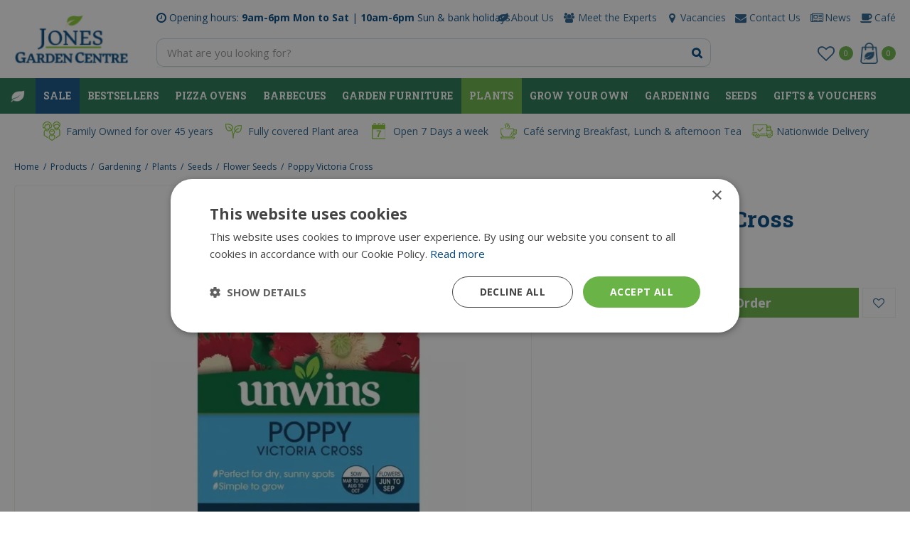

--- FILE ---
content_type: text/html; charset=utf-8
request_url: https://www.jonesgc.com/product/poppy-victoria-cross
body_size: 30680
content:
<!DOCTYPE html>
<html lang="en"><head>
<meta charset="utf-8">
<!-- Google Tag Manager -->
<script>(function(w,d,s,l,i){w[l]=w[l]||[];w[l].push({'gtm.start':
new Date().getTime(),event:'gtm.js'});var f=d.getElementsByTagName(s)[0],
j=d.createElement(s),dl=l!='dataLayer'?'&l='+l:'';j.async=true;j.src=
'https://www.googletagmanager.com/gtm.js?id='+i+dl;f.parentNode.insertBefore(j,f);
})(window,document,'script','dataLayer','GTM-5M34W2S');</script>
<!-- End Google Tag Manager --><meta name="viewport" content="width=device-width, initial-scale=1, maximum-scale=1, minimum-scale=1, shrink-to-fit=no">
<title>Poppy Victoria Cross - Jones Garden Centre</title>
<meta name="description" content="Buy Poppy Victoria Cross at Jones Garden Centre. Have a look at our range. Start shopping now!">
<meta property="og:type" content="article">
<meta property="og:title" content="Poppy Victoria Cross">
<meta property="og:url" content="https://www.jonesgc.com/product/poppy-victoria-cross">
<meta property="og:description" content="Buy Poppy Victoria Cross at Jones Garden Centre. Have a look at our range. Start shopping now!">
<meta property="og:image" content="https://www.jonesgc.com/files/images/webshop/poppy-victoria-cross-600x600-63189f405cee2_src.webp">
<meta property="og:locale" content="en_IE">
<meta property="og:site_name" content="Jones Garden Centre">
<meta name="author" content="Jones Garden Centre">
<meta name="format-detection" content="telephone=no">
<link rel="alternate" type="application/rss+xml" href="https://www.jonesgc.com/news/feed.xml">
<link href="https://fonts.google.com/" rel="dns-prefetch" crossorigin>
<link href="https://fonts.gstatic.com" rel="dns-prefetch" crossorigin>
<link href="https://ajax.googleapis.com" rel="dns-prefetch" crossorigin>
<link href="https://www.google.com" rel="dns-prefetch" crossorigin>
<link href="https://www.gstatic.com" rel="dns-prefetch" crossorigin>
<link href="https://www.google-analytics.com" rel="dns-prefetch" crossorigin>
<link href="https://www.googleadservices.com" rel="dns-prefetch" crossorigin>
<link href="https://www.googletagmanager.com" rel="dns-prefetch" crossorigin>
<link href="https://stats.g.doubleclick.net" rel="dns-prefetch" crossorigin>
<link href="https://fonts.google.com/" rel="preconnect" crossorigin>
<link href="https://fonts.gstatic.com" rel="preconnect" crossorigin>
<link href="https://ajax.googleapis.com" rel="preconnect" crossorigin>
<link href="https://www.google.com" rel="preconnect" crossorigin>
<link href="https://www.gstatic.com" rel="preconnect" crossorigin>
<link href="https://www.google-analytics.com" rel="preconnect" crossorigin>
<link href="https://www.googleadservices.com" rel="preconnect" crossorigin>
<link href="https://www.googletagmanager.com" rel="preconnect" crossorigin>
<link href="https://stats.g.doubleclick.net" rel="preconnect" crossorigin>

<link href="//ajax.googleapis.com/ajax/libs/jquery/3.7.1/jquery.min.js" rel="preload" as="script">
<link href="//ajax.googleapis.com/ajax/libs/jqueryui/1.14.1/jquery-ui.min.js" rel="preload" as="script">
<link href="/js/production/libs/touch-punch.min.js" rel="preload" as="script">
<link href="/js/production/libs/imagesloaded.pkgd.min.js" rel="preload" as="script">
<link href="/js/production/libs/fancybox/jquery.fancybox-1.3.4.webp.pack.custom.js" rel="preload" as="script">

<meta name="ahrefs-site-verification" content="d5eba56dec120866866e94685cb948eb81e71fffcd5545438caa5829c45fb0ec">

<!-- Google tag (gtag.js) -->
<script async src="https://www.googletagmanager.com/gtag/js?id=AW-10794638228"></script>
<script>
  window.dataLayer = window.dataLayer || [];
  function gtag(){dataLayer.push(arguments);}
  gtag('js', new Date());
  gtag('config', 'AW-10794638228');
</script>
<link href="/files/images/icons/favicon-1575986776" rel="icon" type="image/x-icon" />
<link href="https://www.jonesgc.com/product/poppy-victoria-cross" rel="canonical" />
<link rel="preload" href="/font/fontawesome-webfont.woff2?v=4.7.0" as="font" crossorigin>
<link rel="dns-prefetch" href="https://www.google-analytics.com" crossorigin>
<link rel="dns-prefetch" href="https://stats.g.doubleclick.net" crossorigin>
<link rel="stylesheet" type="text/css" href="/website/default-v2/css/style_production.47.css">



    <script type="text/javascript">
  	var app = {"baseUrl":"","assetUrl":"","locale":"en_IE","language":"en"};
  	app.lang = app.lang || {};
	</script>
	<script>
  setTimeout(()=>{
    window.dataLayer = window.dataLayer || [];
    let gtmStartedEvent = window.dataLayer.find(element => element['event'] === 'gtm.dom');
    if (!gtmStartedEvent || !gtmStartedEvent['gtm.uniqueEventId']) {
        console.log('loading backup'); 
        function mpCollect(argument)
{
	if(argument[0] == 'event' || 'event' in argument) {
		if('event' in argument && argument['event'].includes('.') || 1 in argument && argument[1].includes('.')) return;
		fetch('/mp/collect', { method: 'POST', body: JSON.stringify(argument) });
	}
}
dataLayer.forEach(mpCollect);
window.dataLayer.push = function() {
	Array.prototype.push.apply(this, arguments);
	mpCollect(arguments[0])
};
    }
  },1000);
</script>	</head>
<body class="col_equal responsive en_IE en webshop webshop-product parent-category-300">
<!-- Google Tag Manager (noscript) -->
<noscript><iframe src="https://www.googletagmanager.com/ns.html?id=GTM-5M34W2S"
height="0" width="0" style="display:none;visibility:hidden"></iframe></noscript>
<!-- End Google Tag Manager (noscript) --><script src="https://static.elfsight.com/platform/platform.js" data-use-service-core defer></script>
<div class="elfsight-app-3d1dbcbd-5e6d-4017-9853-2217b356e1c4" data-elfsight-app-lazy></div><div id="body_content">
	<div id=skip-link><a href="#content" class="sr-only sr-only-focusable">Jump to content</a></div>
		<section id=container>
		<header class="layout_placeholder placeholder-header">
	<div class=in>
		<div id="layout_block_27" class="layout_block block_type_html header-usp">
		<div class="wrap">
		<div class=in>
						<div class=block-content><ul>
	<li><img alt="Family Owned for over 45 years" height="30" src="https://www.jonesgc.com/files/images/usp-family-owned.png" style="width: 30px; height: 30px;" width="30" />Family Owned for over 45 years</li>
	<li><img alt="Fully covered Plant area" height="30" src="https://www.jonesgc.com/files/images/usp-plant-area.png" style="width: 30px; height: 30px;" width="30" />Fully covered Plant area</li>
	<li><img alt="Open 7 Days a week" height="30" src="https://www.jonesgc.com/files/images/usp-openinghours.png" style="width: 30px; height: 30px;" width="30" />Open 7 Days a week</li>
	<li><img alt="Café serving Breakfast, Lunch &amp; afternoon Tea" height="30" src="https://www.jonesgc.com/files/images/usp-cafe.png" style="width: 30px; height: 30px;" width="30" />Caf&eacute; serving Breakfast, Lunch &amp; afternoon Tea</li>
	<li><img alt="Nationwide Delivery" height="30" src="https://www.jonesgc.com/files/images/usp-delivery.png" style="width: 30px; height: 30px;" width="30" />Nationwide Delivery</li>
</ul></div>					</div>
	</div>
	</div>
<div id="layout_block_11" class="layout_block block_type_breadcrumbs">
	<div class=in itemscope itemtype="https://schema.org/BreadcrumbList">		<div class="breadcrumb" itemprop="itemListElement" itemscope itemtype="https://schema.org/ListItem">
		  		  <a itemprop="item"  href="/" class="home" title="Home"><span itemprop="name">Home</span><meta itemprop="position" content="1"></a>
		  <div class="separator">&gt;</div>		</div>
			<div class="breadcrumb" itemprop="itemListElement" itemscope itemtype="https://schema.org/ListItem">
		  		  <a itemprop="item"  href="/products" title="Products"><span itemprop="name">Products</span><meta itemprop="position" content="2"></a>
		  <div class="separator">&gt;</div>		</div>
			<div class="breadcrumb" itemprop="itemListElement" itemscope itemtype="https://schema.org/ListItem">
		  		  <a itemprop="item"  href="/gardening" title="Gardening"><span itemprop="name">Gardening</span><meta itemprop="position" content="3"></a>
		  <div class="separator">&gt;</div>		</div>
			<div class="breadcrumb" itemprop="itemListElement" itemscope itemtype="https://schema.org/ListItem">
		  		  <a itemprop="item"  href="/gardening/plants" title="Plants"><span itemprop="name">Plants</span><meta itemprop="position" content="4"></a>
		  <div class="separator">&gt;</div>		</div>
			<div class="breadcrumb" itemprop="itemListElement" itemscope itemtype="https://schema.org/ListItem">
		  		  <a itemprop="item"  href="/gardening/plants/seeds" title="Seeds"><span itemprop="name">Seeds</span><meta itemprop="position" content="5"></a>
		  <div class="separator">&gt;</div>		</div>
			<div class="breadcrumb" itemprop="itemListElement" itemscope itemtype="https://schema.org/ListItem">
		  		  <a itemprop="item"  href="/gardening/plants/seeds/flower-seeds" title="Flower Seeds"><span itemprop="name">Flower Seeds</span><meta itemprop="position" content="6"></a>
		  <div class="separator">&gt;</div>		</div>
			<div class="breadcrumb" itemprop="itemListElement" itemscope itemtype="https://schema.org/ListItem">
		  		    <span itemprop="name"  title="Poppy Victoria Cross">Poppy Victoria Cross</span><meta itemprop="position" content="7">
		  		</div>
	</div>
</div>	
	</div>
</header>	    <div class="column_wrapper disable_left disable_right column-1">
	    	<div class=in>
				<div class=main_column id=main_column>
					<div class="layout_placeholder placeholder-content_top">
	<div class="in">
		<div id="layout_block_21" class="layout_block block_type_html header-menu">
		<div class="wrap">
		<div class=in>
						<div class=block-content><p><a class="fa fa-reorder" href="#">menu</a></p></div>					</div>
	</div>
	</div>
<div id="layout_block_23" class="layout_block block_type_html header-openinghours">
		<div class="wrap">
		<div class=in>
						<div class=block-content><p>Opening hours:<strong> 9am-6pm Mon to Sat </strong>| <strong>10am-6pm</strong> Sun &amp; bank holidays.</p></div>					</div>
	</div>
	</div>
<nav id="layout_block_22" class="layout_block block_type_navigation menu-top submenu_vertical_show">
<div class="in">
<ul>
  <li class="first" id="item_12"><span class=headlink>
    <a id="12" title="About Us" class="label " href="/about-us" target="_self"><span class=in>About Us</span></a>
             
             </span>
  </li>
  <li class="" id="item_13"><span class=headlink>
    <a id="13" title="Meet the Experts" class="label " href="https://www.jonesgc.com/photo-albums/2/staff-album" target="_self"><span class=in>Meet the Experts</span></a>
             
             </span>
  </li>
  <li class="" id="item_14"><span class=headlink>
    <a id="14" title="Vacancies" class="label " href="/vacancies" target="_self"><span class=in>Vacancies</span></a>
             
             </span>
  </li>
  <li class="" id="item_15"><span class=headlink>
    <a id="15" title="Contact Us" class="label " href="/location/jonges-garden-centre" target="_self"><span class=in>Contact Us</span></a>
             
             </span>
  </li>
  <li class="" id="item_87"><span class=headlink>
    <a id="87" title="News" class="label " href="/news" target="_self"><span class=in>News</span></a>
             
             </span>
  </li>
  <li class="last" id="item_92"><span class=headlink>
    <a id="92" title="Café" class="label " href="/cafe" target="_self"><span class=in>Café</span></a>
             
             </span>
  </li>
</ul>
</div>
</nav>
<div id="layout_block_4" class="layout_block block_type_logo">
	<div class=in>
		<a href="/" title="Jones Garden Centre in Donabate | Ireland" class="logo">
			<img src="/website/default-v2/images/logo.png" alt="Jones Garden Centre in Donabate | Ireland"  loading="eager">
		</a>
	</div>
</div><div id="layout_block_8" class="layout_block block_type_search_box_2">
	<div class=wrap>
		<div class=in>
			<div class=block-content>
				<form name="search2" class=form action="/search">
					<input type=hidden id=search_id name="search_id" value="8">
					<div class="grid-10-12">
						<input type=text name=q id=search-input placeholder="What are you looking for?">
					</div>
					<div class="grid-2-12">
						<input type=submit name=search-submit id=search-submit value="Search">
					</div>
				</form>
			</div>
		</div>
	</div>
</div>

<div id="layout_block_18" class="layout_block block_type_webshop_wishlist" onclick="document.location.href='/webshop/wishlist'" title="Go to the wishlist">
	<div class="wrap">
		<div class=in>
						<div class=block-content>
				<a href="/webshop/wishlist" title="Wishlist" class="wishlistLink">
					<span class="info no_items">
						No items in wishlist					</span>
				</a>
			</div>
					</div>
	</div>
</div>
<div id="layout_block_19" class="layout_block block_type_webshop_shoppingcart"  title="Go to the shopping cart">
	<div class="wrap popup-cart-container">
		<div class=in>
						<div class=block-content>
                								<a href="/cart" class="cartLink">
					<span class="info no_items">
						No items in shopping cart					</span>
				</a>
								<div class="cart-links no_items">
					<div class="pay-link"><a href="/cart" title="View cart">View cart</a></div>
				</div>
							</div>
					</div>
	</div>
</div>
<nav id="layout_block_14" class="layout_block block_type_navigation menu-main submenu_horizontal">
<div class="in">
<ul>
  <li class="first" id="item_1"><span class=headlink>
    <a id="1" title="Home" class="label " href="/" target="_self"><span class=in>Home</span></a>
             
             </span>
  </li>
  <li class="" id="item_88"><span class=headlink>
    <a id="88" title="Sale" class="label " href="/sale" target="_self"><span class=in>Sale</span></a>
             
             </span>
  </li>
  <li class="" id="item_94"><span class=headlink>
    <a id="94" title="Bestsellers" class="label " href="/bestsellers" target="_self"><span class=in>Bestsellers</span></a>
             
             </span>
  </li>
  <li class="" id="item_118"><span class=headlink>
    <a id="118" title="Pizza Ovens" class="label " href="https://www.jonesgc.com/barbecues/pizza-ovens" target="_self"><span class=in>Pizza Ovens</span></a>
             
             </span>
  </li>
  <li class="has_submenu" id="item_116"><span class=headlink>
    <a id="116" title="Barbecues" class="label " href="/barbecues" target="_self"><span class=in>Barbecues</span></a>
             <span class="submenu_button"></span>
             </span>
    <div class="sub submenu"><ul>
      <li class="first"><span class=headlink>
        <a title="Weber BBQ Courses" class="label " href="/barbecues/weber-bbq-courses"><span class=in>Weber BBQ Courses</span></a>
		             </span>
      </li>
      <li><span class=headlink>
        <a title="Gas Barbecues" class="label " href="/barbecues/gas-barbecues"><span class=in>Gas Barbecues</span></a>
		             </span>
      </li>
      <li><span class=headlink>
        <a title="Weber Charcoal Barbecue" class="label " href="/barbecues/weber-charcoal-barbecue"><span class=in>Charcoal Barbecue</span></a>
		             </span>
      </li>
      <li><span class=headlink>
        <a title="Pizza Ovens" class="label " href="/barbecues/pizza-ovens"><span class=in>Pizza Ovens</span></a>
		             </span>
      </li>
      <li><span class=headlink>
        <a title="BBQ accessories" class="label " href="/barbecues/bbq-accessories"><span class=in>BBQ accessories</span></a>
		             </span>
      </li>
      <li class="last"><span class=headlink>
        <a title="BBQ Covers" class="label " href="/barbecues/bbq-covers"><span class=in>BBQ Covers</span></a>
		             </span>
      </li>
    </ul></div>
  </li>
  <li class="has_submenu" id="item_51"><span class=headlink>
    <a id="51" title="Garden Furniture" class="label " href="/garden-furniture" target="_self"><span class=in>Garden Furniture</span></a>
             <span class="submenu_button"></span>
             </span>
    <div class="sub submenu"><ul>
      <li class="first"><span class=headlink>
        <a title="Garden Furniture 2026 Range" class="label " href="/garden-furniture/garden-furniture-2026-range"><span class=in>2026 Furniture Range</span></a>
		             </span>
      </li>
      <li><span class=headlink>
        <a title="Garden Furniture Sets" class="label " href="/garden-furniture/garden-furniture-sets"><span class=in>Garden Furniture Sets</span></a>
		             </span>
      </li>
      <li><span class=headlink>
        <a title="Balcony Furniture" class="label " href="/garden-furniture/balcony-furniture"><span class=in>Balcony Furniture</span></a>
		             </span>
      </li>
      <li><span class=headlink>
        <a title="Parasols, Bases &amp; Gazebos" class="label " href="/garden-furniture/parasols-bases-gazebos"><span class=in>Parasols, Bases &amp; Gazebos</span></a>
		             </span>
      </li>
      <li><span class=headlink>
        <a title="Garden Benches" class="label " href="/garden-furniture/garden-benches"><span class=in>Benches</span></a>
		             </span>
      </li>
      <li><span class=headlink>
        <a title="Egg Chairs" class="label " href="/garden-furniture/egg-chairs"><span class=in>Egg Chairs</span></a>
		             </span>
      </li>
      <li><span class=headlink>
        <a title="Furniture  Sale" class="label " href="/garden-furniture/furniture-sale"><span class=in>Furniture  Sale</span></a>
		             </span>
      </li>
      <li><span class=headlink>
        <a title="Garden Furniture Covers" class="label " href="/garden-furniture/garden-furniture-covers"><span class=in>Garden Furniture Covers</span></a>
		             </span>
      </li>
      <li class="last"><span class=headlink>
        <a title="Furniture Accessories" class="label " href="/garden-furniture/furniture-accessories"><span class=in>Furniture Accessories</span></a>
		             </span>
      </li>
    </ul></div>
  </li>
  <li class="has_submenu active" id="item_115"><span class=headlink>
    <a id="115" title="Plants" class="label " href="/gardening/plants" target="_self"><span class=in>Plants</span></a>
             <span class="submenu_button"></span>
             </span>
    <div class="sub submenu"><ul>
      <li class="first"><span class=headlink>
        <a title="Indoor Plants" class="label " href="/gardening/plants/indoor-plants"><span class=in>Indoor Plants</span></a>
		             </span>
      </li>
      <li><span class=headlink>
        <a title="Outdoor plants" class="label " href="/gardening/plants/outdoor-plants"><span class=in>Outdoor plants</span></a>
		             </span>
      </li>
      <li><span class=headlink>
        <a title="Bulbs" class="label " href="/gardening/plants/bulbs"><span class=in>Bulbs</span></a>
		             </span>
      </li>
      <li><span class=headlink>
        <a title="Seeds" class="label " href="/gardening/plants/seeds"><span class=in>Seeds</span></a>
		             </span>
      </li>
      <li><span class=headlink>
        <a title="Pots &amp; Planters" class="label " href="/gardening/plants/pots-planters"><span class=in>Pots &amp; Planters</span></a>
		             </span>
      </li>
      <li class="last"><span class=headlink>
        <a title="Plant Care" class="label " href="/gardening/plants/plant-care"><span class=in>Plant Care</span></a>
		             </span>
      </li>
    </ul></div>
  </li>
  <li class="" id="item_105"><span class=headlink>
    <a id="105" title="Grow Your Own" class="label " href="https://www.jonesgc.com/gardening/grow-your-own" target="_self"><span class=in>Grow Your Own</span></a>
             
             </span>
  </li>
  <li class="has_submenu" id="item_52"><span class=headlink>
    <a id="52" title="Gardening" class="label " href="/gardening" target="_self"><span class=in>Gardening</span></a>
             <span class="submenu_button"></span>
             </span>
    <div class="sub submenu"><ul>
      <li class="first"><span class=headlink>
        <a title="Garden Tools" class="label " href="/gardening/garden-tools"><span class=in>Garden Tools</span></a>
		             </span>
      </li>
      <li><span class=headlink>
        <a title="Compost &amp; Soil" class="label " href="/gardening/compost-soil"><span class=in>Compost &amp; Soil</span></a>
		             </span>
      </li>
      <li><span class=headlink>
        <a title="Lawn Care" class="label " href="/gardening/lawn-care"><span class=in>Lawn Care</span></a>
		             </span>
      </li>
      <li><span class=headlink>
        <a title="Garden Decor" class="label " href="/gardening/garden-decor"><span class=in>Garden Decor</span></a>
		             </span>
      </li>
      <li><span class=headlink>
        <a title="Watering" class="label " href="/gardening/watering"><span class=in>Watering</span></a>
		             </span>
      </li>
      <li><span class=headlink>
        <a title="Grow Your Own" class="label " href="/gardening/grow-your-own"><span class=in>Grow Your Own</span></a>
		             </span>
      </li>
      <li class="last"><span class=headlink>
        <a title="Plants" class="label " href="/gardening/plants"><span class=in>Plants</span></a>
		             </span>
      </li>
    </ul></div>
  </li>
  <li class="" id="item_111"><span class=headlink>
    <a id="111" title="Seeds" class="label " href="https://www.jonesgc.com/products/38/seeds" target="_self"><span class=in>Seeds</span></a>
             
             </span>
  </li>
  <li class="last has_submenu" id="item_72"><span class=headlink>
    <a id="72" title="Gifts &amp; Vouchers" class="label " href="/gifts-vouchers" target="_self"><span class=in>Gifts &amp; Vouchers</span></a>
             <span class="submenu_button"></span>
             </span>
    <div class="sub submenu"><ul>
      <li class="first"><span class=headlink>
        <a title="Gift Vouchers" class="label " href="/gifts-vouchers/gift-vouchers"><span class=in>Gift Vouchers</span></a>
		             </span>
      </li>
      <li><span class=headlink>
        <a title="Home Gifts" class="label " href="/gifts-vouchers/home-gifts"><span class=in>Home Gifts</span></a>
		             </span>
      </li>
      <li><span class=headlink>
        <a title="Children's Gifts" class="label " href="/gifts-vouchers/childrens-gifts"><span class=in>Children's Gifts</span></a>
		             </span>
      </li>
      <li><span class=headlink>
        <a title="Door Mats" class="label " href="/gifts-vouchers/door-mats"><span class=in>Door Mats</span></a>
		             </span>
      </li>
      <li><span class=headlink>
        <a title="Tipperary Crystal" class="label " href="/gifts-vouchers/tipperary-crystal"><span class=in>Tipperary Crystal</span></a>
		             </span>
      </li>
      <li><span class=headlink>
        <a title="Candles &amp; Diffusers" class="label " href="/gifts-vouchers/candles"><span class=in>Candles &amp; Diffusers</span></a>
		             </span>
      </li>
      <li class="last"><span class=headlink>
        <a title="Artificial flowers &amp; Plants" class="label " href="/gifts-vouchers/artificial-flowers-plants"><span class=in>Artificial flowers &amp; Plants</span></a>
		             </span>
      </li>
    </ul></div>
  </li>
</ul>
</div>
</nav>
	</div>
</div>					<section id=content tabindex="-1">
						<div class=in>
																					<article class="webshop-product flip"  data-id=387939 itemscope itemtype="https://schema.org/Product">
		<form action="https://www.jonesgc.com/cart" method="post" >
		<input type="hidden" name="addItemId" value="387939">
		<div id=product-top class="">
		<div class=wrap>
			<div class=in>
				<div id=back-link><a href="/gardening/plants/seeds/flower-seeds" title="Continue shopping">Continue shopping</a></div>
				<span id="wishlist-top"><div id=wishlist-button-top>
								<span><input type="button" class="wishBtn wishlist_top gtm-wishlist-add" name="wishlist_top" value="Wishlist" ></span>
							  </div></span><div id=order-button-top><span><input type="submit" class="orderBtn order_top gtm-product-order popup_order" name="order_top" value="Order" ></span></div>			</div>
		</div>
	</div>
		<div id=responsive-page-title><h2>Poppy Victoria Cross</h2></div>
	
	
	<div id=floating-productinfo>
		<div id=product-info-right>
			<div class=in><div id=media-gallery><div id=media-gallery-slider><div class="media-gallery-slide active" id=media-slide-1>
								<a href="/files/images/webshop/poppy-victoria-cross-600x600-63189f405cee2_l.webp" rel="productPictures" class=fancybox_gallery title="Poppy Victoria Cross" data-index="0">
									<span class=media-gallery-image><img src="/files/images/webshop/poppy-victoria-cross-600x600-63189f405cee2_n.webp" alt="Poppy Victoria Cross" itemprop="image" fetchpriority="high" loading="eager"></span>
								</a>
							</div></div></div><div class="responsive-price-info"><div class="prices" itemprop="offers" itemscope itemtype="https://schema.org/Offer">
<div class="current_price"><span class="price label">Price</span>
<ins class="price value">
	                                <meta itemprop="price" content="2.99">
									<span class="symbol">€</span> <span class="number">2</span><span class="separator">.</span><span class="decimals">99</span>
								</ins>
</div><link itemprop="availability" href="https://schema.org/InStock" />
<meta itemprop="priceCurrency" content="EUR" />
<meta itemprop="itemCondition" itemtype="https://schema.org/OfferItemCondition" content="https://schema.org/NewCondition" />
<link itemprop="url" href="https://www.jonesgc.com/product/poppy-victoria-cross" />
</div>
<div id="product-options-responsive"><ul><li class="quantity">
									<div class="options label">Quantity</div>
									<div class="options value"><div id=add-subtract-box-responsive>
											<div id=quantity-sub-responsive><i class="fa fa-minus"></i></div>
											<div id=quantity-input-responsive><input type="number" name="quantity" min="1" max="" value="1"></div>
											<div id=quantity-add-responsive><i class="fa fa-plus"></i></div>
										</div></div>
								</li></ul><div class="stock_indication label">Stock</div>
<div class="stock_indication in_stock"><span>In stock</span></div>
<div id=order-button-responsive><span><input type="submit" class="orderBtn order_bottom gtm-product-order popup_order" name="order_bottom" value="Order" ></span></div><span id="wishlist-bottom-responsive"><div id=wishlist-button-bottom>
								<span><input type="button" class="wishBtn wishlist_bottom gtm-wishlist-add" name="wishlist_bottom" value="Wishlist" ></span>
							  </div></span></div></div></div>
    	</div>
	</div>
				<div id=product-info-left>
								<div class=page-title><h1 itemprop="name">Poppy Victoria Cross</h1></div>
																	<div class=overall-rating>
													<a href="#new-review">This product has no reviews yet, be the first to write a review</a>
											</div>
																<div class="prices" itemprop="offers" itemscope itemtype="https://schema.org/Offer">
<div class="current_price"><span class="price label">Price</span>
<ins class="price value">
	                                <meta itemprop="price" content="2.99" />
									<span class="symbol">€</span> <span class="number">2</span><span class="separator">.</span><span class="decimals">99</span>
								</ins>
</div><link itemprop="availability" href="https://schema.org/InStock">
<meta itemprop="priceCurrency" content="EUR">
<meta itemprop="itemCondition" itemtype="https://schema.org/OfferItemCondition" content="https://schema.org/NewCondition" />
<link itemprop="url" href="https://www.jonesgc.com/product/poppy-victoria-cross">
</div>
				<div id=product-options>
                    					<ul>
						<li class="quantity">
									<div class="options label">Quantity</div>
									<div class="options value"><div id=add-subtract-box>
											<div id=quantity-sub><i class="fa fa-minus"></i></div>
											<div id=quantity-input><input type="number" name="quantity" min="1" max="" value="1"></div>
											<div id=quantity-add><i class="fa fa-plus"></i></div>
										</div></div>
								</li>												                        </ul>
                        <div class="stock_indication label">Stock</div>
<div class="stock_indication in_stock"><span>In stock</span></div>
<div id=order-button><span><input type="submit" class="orderBtn order_bottom gtm-product-order popup_order" name="order_bottom" value="Order" ></span></div><span id="wishlist-bottom"><div id=wishlist-button-bottom>
									<span><input type="button" class="wishBtn wishlist_bottom gtm-wishlist-add" name="wishlist_bottom" value="Wishlist" ></span>
								  </div></span>				</div>
			</div>
			<div class="sticky-addtocart" id="sticky-addtocart">
				<div class="wrapper">
					<div class="left-col">
						<div class="product-image-container">
									<div class="product-image-wrapper">
										<img src="/files/images/webshop/poppy-victoria-cross-600x600-63189f405cee2_s.webp" alt="Poppy Victoria Cross" style="width:100%;" width="600" height="600" />
									</div>
								</div>						<div class="sticky-product-info">
							<span class="product-name">Poppy Victoria Cross</span>
							<div class="sticky-product-info-line">
								<div class="prices">
<div class="current_price"><span class="price label">Price</span>
<ins class="price value">
												<span class="symbol">€</span> <span class="number">2</span><span class="separator">.</span><span class="decimals">99</span>
											</ins>
</div></div>
							</div>
						</div>
					</div>
					<div class="right-col">
						<div id=order-button-sticky><span><input type="submit" class="orderBtn order_sticky gtm-product-order popup_order" name="order_sticky" value="Order" ></span></div><div id="wishlist-sticky"><div id=wishlist-button-sticky>
										<span><input type="button" class="wishBtn wishlist_sticky gtm-wishlist-add" name="wishlist_sticky" value="Wishlist" ></span>
									</div></div>					</div>
				</div>
			</div>
	
		</form>
	
	
			<div id=product-tabs-container >
			<div class=wrap>
				<div class=in>
					<div id=product-tabs>
						<div id=product-tab-btn>
							<a id="product-tab-description-btn" href="#description-link" class=active name="description">Description</a><a id="product-tab-specifications-btn" href="#specifications-link"  name="specifications">Specifications</a><a id="product-tab-reviews-btn" href="#reviews-link"  name="reviews">Reviews</a><a id="product-tab-showroom-btn" href="#showroom-link"  name="showroom">Showroom</a>						</div>
						<div id="product-tab-description" class="product-tab tab-1 active"><div class="page-text" itemprop="description">
<p>Poppy Victoria Cross</p>
</div>

</div>

<div id="product-tab-specifications" class="product-tab tab-2"><ul class="specs">
<li><div class=specs-label>Article number</div>
<div class=specs-value>73362</div></li>
<li><meta itemprop="gtin13" content="5051618027960" />
<div class=specs-label>EAN code</div>
<div class=specs-value>5051618027960</div></li>
<li><div class=specs-label>Brand</div>
<div class=specs-value itemprop="brand" itemtype="https://schema.org/Brand" itemscope><span itemprop="name"><a href="/products/brand/westland-horticulture">Westland Horticulture</a></span></div></li>
</ul></div>
<div id="product-tab-reviews" class="product-tab tab-3 review-tab"><div id=reviews >
	<div class=wrap>
		<div class=in>
						<div id=reviews-ajax></div>
						<div id=new-review>
						<div class=reviews-title><h2>Write a review about "Poppy Victoria Cross"</h2></div>
				<div class=reviews-text><p>We want to know your opinion! Write a review about the product &ldquo;<strong>Poppy Victoria Cross</strong>&rdquo;.</p></div>
		
	<form id="webshop_product_send_review_form" action="/product/send_review"  method="post" enctype="application/x-www-form-urlencoded" accept-charset="UTF-8">
		<input type="hidden" name="shop_product_variation_id" value="387939" />
		<input type="hidden" name="shop_order_id" value="" />
		<input type="hidden" name="shop_customer_id" value="" />
		<input type="hidden" name="hash" value="" />
		<div class=form>
			<div class="grid-12-12 clear">
				<label for="rating-replace" class="required">Rating: <em class="form-req">*</em></label>
				
<input type="text"  name="rating" id="rating-replace" value="" step="1" />				<div class="rateit bigstars" data-rateit-backingfld="#rating-replace" data-rateit-resetable="false" data-rateit-min="0" data-rateit-max="5" data-rateit-starwidth="32" data-rateit-starheight="32"></div>
							</div>
						<div class="grid-12-12 clear">
				<label for="text" class="required">Your opinion about this product: <em class="form-req">*</em></label>
				
<p class="hint">Please note: this review is about the product and not about the garden centre, delivery, etc. If you want to share your opinion about our service, positive or negative, you can contact us directly.</p>				
<textarea name="text" id="text" rows="8" cols="80"></textarea>							</div>
						<div class="grid-6-12 clear">
				<label for="name" class="required">Name (appears on site): <em class="form-req">*</em></label>
				
<input type="text"  name="name" id="name" value="" maxlength="50" />							</div>
						<div class="grid-6-12">
				<label for="city" class="required">Place (appears on site): <em class="form-req">*</em></label>
				
<input type="text"  name="city" id="city" value="" maxlength="100" />							</div>
						<div class="grid-6-12 clear">
				<label for="email" class="required">Email address (hidden from site): <em class="form-req">*</em></label>
				
<input type="email"  name="email" id="email" value="" maxlength="150" />							</div>
									<div class="grid-12-12 submit">
				
<input type="submit" name="submit" id="send_review_submit" value="Send" type="submit" />			</div>
		</div>
	</form>
			</div>
					</div>
	</div>
</div>

<script type="text/javascript">
	function getReviews(url) {
		$.ajax({
			url: url,
			dataType: 'json',
			type: 'post',
			data: {
				'shop_product_variation_id' : "387939"
			},
			beforeSend: function(){
				$.blockUI.defaults.css = {};
				$('#reviews-ajax').block({ message: '<div class=block-message-in><h2>Loading...</h2></div>', overlayCSS: { backgroundColor: '#fff', cursor: 'default' } });
			},
			success: function(response) {
				$('#reviews-ajax').html(response.content ?? '');
				if (response.content) {
									}
			}
		});
	}
</script>
</div>

<div id="product-tab-showroom" class="product-tab tab-4"><div class="page-text">
<p>For more information or personal advice regarding this product, please visit Jones Garden centre in Donabate, where our staff is happy to help you.</p>

<p>Please visit <a href="https://www.jonesgc.com/location/jonges-garden-centre">our contact page</a> for more info on opening hours and our adress.</p>

<p>We&#39;re looking forward to see you soon in our garden centre</p>

<p><img alt="" height="255" src="https://www.jonesgc.com/files/images/jones-garden-centre-1576578013_n.jpg" style="width: 600px; height: 255px;" width="600" /></p>

<p>&nbsp;</p>
</div></div>
					</div>
									</div>
			</div>
		</div>
				
				<div class="linked_products">
		<div class="wrap">
			<div class="in">
				<div id="linked_products_title"><h2>
				Others also bought				</h2></div>
				<div id="linked_products" class="webshop_products columns5">
					<div class="product odd has_price has_picture price_incl no_old_price has_call_to_action has_direct_order belowimage has_stock" data-id=388008>	<div class="wrap"><a href="/product/wildflower-corn-poppy" title="Wildflower Corn Poppy" class="gtm-product-click" data-list="product-overview"><span class="picture gc-img" data-src="/files/images/webshop/wildflower-corn-poppy-800x800-6318bcfd83d85_s.webp"><img data-src="/files/images/webshop/wildflower-corn-poppy-800x800-6318bcfd83d85_s.webp" class=hidden-image alt="Wildflower Corn Poppy" onclick="document.location.href='/product/wildflower-corn-poppy'; return false;" width="800" height="800" /></span><span class="name">Wildflower Corn Poppy</span><span class="text"><span class="price">
	<span class="symbol">€</span> <span class="number">3</span><span class="separator">.</span><span class="decimals">99</span></span><span class="wishlist_btn no_wishlist gtm-wishlist-add" >Wishlist</span><span class="call_to_action textOnly">More info</span><span class="direct_order popup_order orderBtn gtm-product-order">Order now</span><span class=in_stock_label><span class=label>In stock</span></span></span></a>	</div></div>

<div class="product even has_price has_picture price_incl no_old_price has_call_to_action has_direct_order belowimage has_stock" data-id=391748>	<div class="wrap"><a href="/product/sunflower-starburst-panache-f1" title="Sunflower Starburst Panache F1" class="gtm-product-click" data-list="product-overview"><span class="picture gc-img" data-src="/files/images/webshop/sunflower-starburst-panache-f1-1106x1566-634f16d19d468_s.webp"><img data-src="/files/images/webshop/sunflower-starburst-panache-f1-1106x1566-634f16d19d468_s.webp" class=hidden-image alt="Sunflower Starburst Panache F1" onclick="document.location.href='/product/sunflower-starburst-panache-f1'; return false;" width="1106" height="1566" /></span><span class="name">Sunflower Starburst Panache F1</span><span class="text"><span class="price">
	<span class="symbol">€</span> <span class="number">4</span><span class="separator">.</span><span class="decimals">99</span></span><span class="wishlist_btn no_wishlist gtm-wishlist-add" >Wishlist</span><span class="call_to_action textOnly">More info</span><span class="direct_order popup_order orderBtn gtm-product-order">Order now</span><span class=in_stock_label><span class=label>In stock</span></span></span></a>	</div></div>

<div class="product odd has_price has_picture price_incl no_old_price has_call_to_action has_direct_order belowimage has_stock" data-id=387963>	<div class="wrap"><a href="/product/sunflower-vincent-s-mix" title="Sunflower Vincent's Mix" class="gtm-product-click" data-list="product-overview"><span class="picture gc-img" data-src="/files/images/webshop/sunflower-vincent-s-mix-1000x1000-624ae9758acc7_s.jpg"><img data-src="/files/images/webshop/sunflower-vincent-s-mix-1000x1000-624ae9758acc7_s.jpg" class=hidden-image alt="Sunflower Vincent's Mix" onclick="document.location.href='/product/sunflower-vincent-s-mix'; return false;" width="1000" height="1000" /></span><span class="name">Sunflower Vincent's Mix</span><span class="text"><span class="price">
	<span class="symbol">€</span> <span class="number">3</span><span class="separator">.</span><span class="decimals">99</span></span><span class="wishlist_btn no_wishlist gtm-wishlist-add" >Wishlist</span><span class="call_to_action textOnly">More info</span><span class="direct_order popup_order orderBtn gtm-product-order">Order now</span><span class=in_stock_label><span class=label>In stock</span></span></span></a>	</div></div>

<div class="product even has_price has_picture price_incl no_old_price has_call_to_action has_direct_order belowimage has_stock" data-id=398100>	<div class="wrap"><a href="/product/seed-cutting-compost-mini-bale-20l" title="Seed &amp; Cutting Compost Mini Bale  20L" class="gtm-product-click" data-list="product-overview"><span class="picture gc-img" data-src="/files/images/webshop/seed-cutting-compost-mini-bale-20l-2048x2048-67bdc5f929e17_s.webp"><img data-src="/files/images/webshop/seed-cutting-compost-mini-bale-20l-2048x2048-67bdc5f929e17_s.webp" class=hidden-image alt="Seed &amp; Cutting Compost Mini Bale  20L" onclick="document.location.href='/product/seed-cutting-compost-mini-bale-20l'; return false;" width="2048" height="2048" /></span><span class="name">Seed &amp; Cutting Compost Mini Bale  20L</span><span class="text"><span class="price">
	<span class="symbol">€</span> <span class="number">7</span><span class="separator">.</span><span class="decimals">95</span></span><span class="wishlist_btn no_wishlist gtm-wishlist-add" >Wishlist</span><span class="call_to_action textOnly">More info</span><span class="direct_order popup_order orderBtn gtm-product-order">Order now</span><span class=in_stock_label><span class=label>In stock</span></span></span></a>	</div></div>

					</div>
			</div>
		</div>
	</div>
			<script type="text/javascript">
	var firstRun = true;

	function setConformingHeight(el, newHeight) {
		// set the height to something new, but remember the original height in case things change
		el.data("originalHeight", (el.data("originalHeight") == undefined) ? (el.outerHeight()) : (el.data("originalHeight")));
		el.attr('style', ((el.data("originalStyle") != undefined) ? (el.data("originalStyle")) : '') + 'height: ' + newHeight + 'px !important;');
	}

	function getOriginalHeight(el) {
		// if the height has changed, send the originalHeight
		return (el.data("originalHeight") == undefined) ? (el.outerHeight()) : (el.data("originalHeight"));
	}

	function saveOriginalStyles(elements) {
		elements.each(function() {
			var $this = $(this)
			$this.data("originalStyle", (($this.attr('style') != undefined) ? ($this.attr('style')) : ''));
		});
	}

	function columnConform() {
		var currentTallest = 0,
			currentRowStart = 0,
			rowDivs = [];

		var elements = $('#linked_products').find('.product > .wrap');

		if (firstRun) {
			saveOriginalStyles(elements);
			firstRun = false;
		}

		// first remove originalHeight data and reset height
		elements.removeData('originalHeight').attr('style', 'height: auto !important;');

	 	// find the tallest DIV in the row, and set the heights of all of the DIVs to match it.
		elements.each(function() {
			var $this = $(this);
			if(currentRowStart != $this.position().top) {
				// we just came to a new row.  Set all the heights on the completed row
	   			for(currentDiv = 0 ; currentDiv < rowDivs.length ; currentDiv++)
		   			setConformingHeight(rowDivs[currentDiv], currentTallest);

				// set the variables for the new row
				rowDivs = []; // empty the array
				currentRowStart = $this.position().top;
				currentTallest = getOriginalHeight($this);
				rowDivs.push($this);
			} else {
				// another div on the current row.  Add it to the list and check if it's taller
				rowDivs.push($this);
				currentTallest = (currentTallest < getOriginalHeight($this)) ? (getOriginalHeight($this)) : (currentTallest);
			}
			// do the last row
			for(currentDiv = 0 ; currentDiv < rowDivs.length ; currentDiv++)
				setConformingHeight(rowDivs[currentDiv], currentTallest);
		});
	}
	</script>
	
	<div class="special-text "><div class=special-text-inner><p>Shop for Poppy Victoria Cross at Jones Garden Centre, where we present an extensive selection of Flower Seeds available online. Prefer the hands-on approach? Visit our garden centre in Donabate to witness Poppy Victoria Cross in person. Our dedicated team of experts is ready to assist you with any queries. If you haven&#39;t discovered the precise item you were seeking, don&#39;t worry. Our webshop boasts over 3000 items, ensuring you&#39;ll always come across fantastic deals and delightful gifts. Explore the categories below to discover more products.</p></div></div>
	
	<script type="text/javascript">
	//
	function setConformingHeight2(el, newHeight) {
		// set the height to something new, but remember the original height in case things change
		el.data("originalHeight", (el.data("originalHeight") == undefined) ? (el.outerHeight()) : (el.data("originalHeight")));
		el.attr('style', 'height: ' + newHeight + 'px !important');
	}

	function getOriginalHeight2(el) {
		// if the height has changed, send the originalHeight
		return (el.data("originalHeight") == undefined) ? (el.outerHeight()) : (el.data("originalHeight"));
	}

	function columnConform2() {
		var currentTallest = 0,
			currentRowStart = 0,
			rowDivs = [];

		var elements = $('.thumbnails').find('li > a');

		// first remove originalHeight data and reset height
		elements.removeData('originalHeight').attr('style', 'height: auto !important');

		// find the tallest DIV in the row, and set the heights of all of the DIVs to match it.
		elements.each(function() {
			var $this = $(this);
			if(currentRowStart != $this.position().top) {
				// we just came to a new row.  Set all the heights on the completed row
				for(currentDiv = 0 ; currentDiv < rowDivs.length ; currentDiv++)
					setConformingHeight2(rowDivs[currentDiv], currentTallest);

				// set the variables for the new row
				rowDivs = []; // empty the array
				currentRowStart = $this.position().top;
				currentTallest = getOriginalHeight2($this);
				rowDivs.push($this);
			} else {
				// another div on the current row.  Add it to the list and check if it's taller
				rowDivs.push($this);
				currentTallest = (currentTallest < getOriginalHeight2($this)) ? (getOriginalHeight2($this)) : (currentTallest);
			}
			// do the last row
			for(currentDiv = 0 ; currentDiv < rowDivs.length ; currentDiv++)
				setConformingHeight2(rowDivs[currentDiv], currentTallest);
		});
	}
		</script>
</article>







    				
													</div>
					</section>
					<div class="layout_placeholder placeholder-content_bottom">
	<div class="in">
		<div id="layout_block_36" class="layout_block block_type_html home-cat block_33">
	<a href="https://www.jonesgc.com/garden-furniture" target="_self">	<div class="wrap gc-img" data-src="/files/images/misc/garden-furniture-800x600-63bc1a2b70abc_n.webp">
		<div class=in>
						<span class=block-title><h3 title="Garden Furniture">Garden Furniture</h3></span>					</div>
	</div>
	</a></div>
<div id="layout_block_37" class="layout_block block_type_html home-cat block_33">
	<a href="https://www.jonesgc.com/plants/outdoor-plants" target="_self">	<div class="wrap gc-img" data-src="/files/images/misc/outdoor-plants-1200x800-63bc1a488ade4_n.webp">
		<div class=in>
						<span class=block-title><h3 title="Outdoor Plants">Outdoor Plants</h3></span>					</div>
	</div>
	</a></div>
<div id="layout_block_38" class="layout_block block_type_html home-cat block_33">
	<a href="https://www.jonesgc.com/weber-bbq" target="_self">	<div class="wrap gc-img" data-src="/files/images/misc/weber-bbqs-720x480-6454ae9a3470c_n.webp">
		<div class=in>
						<span class=block-title><h3 title="Weber BBQs">Weber BBQs</h3></span>					</div>
	</div>
	</a></div>
	</div>
</div>				</div>
							</div>
	    </div>
	    <footer class="layout_placeholder placeholder-footer">
	<div class="in">
		<div id="layout_block_13" class="layout_block block_type_html footer-social">
		<div class="wrap">
		<div class=in>
						<div class=block-content><ul>
	<li><a class="fa fa-instagram" href="https://www.instagram.com/jonesgardencentre/" rel="noopener noreferrer" target="_blank">ig</a></li>
	<li><a class="fa fa-twitter" href="https://twitter.com/jonesgardencent" rel="noopener noreferrer" target="_blank">tt</a></li>
</ul>
<!-- <ul>
	<li><a class="fa fa-facebook" href="https://www.facebook.com/pages/Jones-Garden-Centre/102201099863370" rel="noopener noreferrer" target="_blank">fb</a></li>
	<li><a class="fa fa-instagram" href="https://www.instagram.com/jonesgardencentre/" rel="noopener noreferrer" target="_blank">ig</a></li>
	<li><a class="fa fa-twitter" href="https://twitter.com/jonesgardencent" rel="noopener noreferrer" target="_blank">tt</a></li>
</ul> --></div>					</div>
	</div>
	</div>
<div id="layout_block_7" class="layout_block block_type_html">
		<div class="wrap">
		<div class=in>
						<div class=block-content><ul id="contactgegevens">
	<li><img alt="Logo Jones Garden Centre" height="69" loading="lazy" src="https://www.jonesgc.com/files/images/Logo%20Jones%20Garden%20Centre.jpg" style="width: 150px; height: 69px;" width="150" /></li>
	<li>&nbsp;</li>
	<li>Jones Garden Centre</li>
	<li>Ballymadrough, Donabate</li>
	<li>K36 DK68</li>
	<li>Co. Dublin</li>
	<li>T. <a href="http://tel.018401781">018401781</a></li>
	<li>E. <a href="http://mailto:info@jonesgc.com">info@jonesgc.com</a></li>
</ul></div>					</div>
	</div>
	</div>
		<div id="layout_block_9" class="layout_block block_type_openinghours">
			<div class=wrap>
				<div class=in>
					<div class=block-title><h2 title="Openinghours Garden Centre">Openinghours Garden Centre</h2></div>
					<div class=block-content>
						<ul class=openinghours>
														<li>
								<div class="odd day">Monday</div>
								<div class="odd time">
								09:00 - 18:00								</div>
							</li>
														<li>
								<div class="even day">Tuesday</div>
								<div class="even time">
								09:00 - 18:00								</div>
							</li>
														<li>
								<div class="odd day">Wednesday</div>
								<div class="odd time">
								09:00 - 18:00								</div>
							</li>
														<li>
								<div class="even day">Thursday</div>
								<div class="even time">
								09:00 - 18:00								</div>
							</li>
														<li>
								<div class="odd day">Friday</div>
								<div class="odd time">
								09:00 - 18:00								</div>
							</li>
														<li>
								<div class="even day">Saturday</div>
								<div class="even time">
								09:00 - 18:00								</div>
							</li>
														<li>
								<div class="odd day">Sunday</div>
								<div class="odd time">
								10:00 - 18:00								</div>
							</li>
													</ul>
						<p class="extra_text">Mrs Jones Farm Kitchen closes 30mins before the store. We open on Bank Holidays from 10am.</p><span class="openinghours_link"><a href="/location/jonges-garden-centre">Show all opening hours</a></span>					</div>
				</div>
			</div>
		</div>
		<div id="layout_block_26" class="layout_block block_type_html">
		<div class="wrap">
		<div class=in>
						<div class=block-title><h3 title="Quick Links">Quick Links</h3></div><div class=block-content><ul id="contactgegevens">
	<li><a href="https://www.jonesgc.com/terms-conditions">Terms &amp; Conditions</a></li>
	<li><a href="https://www.jonesgc.com/privacy-policy">Privacy Policy</a></li>
	<li><a href="https://www.jonesgc.com/location/jonges-garden-centre">Contact Us</a></li>
	<li><a href="https://www.jonesgc.com/garden-centre-jones/donabate">Garden Centre</a></li>
	<li><a href="https://www.jonesgc.com/buy-barbecues">Barbecues</a></li>
	<li><a href="https://www.jonesgc.com/news/152/discover-the-best-barbecues-and-accessories-at-jones" rel="noopener noreferrer" target="_blank">BBQ accessories</a></li>
	<li><a href="https://www.jonesgc.com/buy-outdoor-plants/">Outdoor plants</a></li>
	<li><a href="https://www.jonesgc.com/content/bbq-in-dublin">BBQ Dublin</a></li>
	<li><a href="https://www.jonesgc.com/content/bulbs-in-dublin">Bulbs</a></li>
	<li><a href="https://www.gardencentreguide.ie/blogs/garden-furniture-enhancing-your-outdoor-living-space" rel="noopener noreferrer" target="_blank">Outdoor living space</a></li>
</ul>
<script src="https://static.elfsight.com/platform/platform.js" data-use-service-core defer></script>

<div class="elfsight-app-6b1881a8-dc54-411e-88e2-2b44709d18cb">&nbsp;</div>
<script src="https://static.elfsight.com/platform/platform.js" data-use-service-core defer></script></div>					</div>
	</div>
	</div>
<div id="layout_block_28" class="layout_block block_type_html">
		<div class="wrap">
		<div class=in>
						<div class=block-content><div class="elfsight-app-0cc6e481-e10b-4a02-9c54-8ac545c95384">&nbsp;</div></div>					</div>
	</div>
	</div>
<div id="layout_block_12" class="layout_block block_type_html footer-payment">
		<div class="wrap">
		<div class=in>
						<div class=block-content><p><img alt="Payment logos" height="22" loading="lazy" src="https://www.jonesgc.com/files/images/payment-logos.png" style="width: 247px; height: 22px;" width="247" /></p></div>					</div>
	</div>
	</div>
<div id="layout_block_10" class="layout_block block_type_html footer-copy">
		<div class="wrap">
		<div class=in>
						<div class=block-content><ul>
	<li><a href="/locations">&copy;Jones Garden Centre</a></li>
	<li><a href="http://www.gardenconnect.com/" rel="noopener noreferrer" target="_blank" title="Garden Connect">Garden Connect</a></li>
	<li><a href="https://www.gardencentreguide.ie/" rel="noopener noreferrer" target="_blank" title="Every garden center in Ireland with opening hours, routes and offers.">Garden Centre Guide</a></li>
	<li><a href="/privacy-policy" rel="noopener noreferrer" target="_blank">Privacy Policy</a></li>
</ul></div>					</div>
	</div>
	</div>
<div id="layout_block_17" class="layout_block block_type_to_top_button fixed">
	<div class=wrap>
				<div class=block-icon><i class="fa fa-angle-up"></i></div>
	</div>
</div>	
	</div>
</footer>	</section>
</div>
<style>#fancybox-bg-ne,#fancybox-bg-nw,#fancybox-bg-se,#fancybox-bg-sw,#fancybox-left-ico,#fancybox-loading div,#fancybox-right-ico{background-image:url(/js/production/libs/fancybox/fancybox.png)}#fancybox-hide-sel-frame,#fancybox-loading div,#fancybox-overlay,#fancybox-wrap{top:0;left:0;position:absolute}#fancybox-loading{position:fixed;top:50%;left:50%;width:40px;height:40px;margin-top:-20px;margin-left:-20px;cursor:pointer;overflow:hidden;z-index:1104;display:none;-webkit-box-sizing:content-box;-moz-box-sizing:content-box;-ms-box-sizing:content-box;-o-box-sizing:content-box;box-sizing:content-box}#fancybox-loading div{width:40px;height:480px;-webkit-box-sizing:content-box;-moz-box-sizing:content-box;-ms-box-sizing:content-box;-o-box-sizing:content-box;box-sizing:content-box}#fancybox-overlay,#fancybox-tmp{box-sizing:content-box;display:none}#fancybox-overlay{width:100%;z-index:1100;-webkit-box-sizing:content-box;-moz-box-sizing:content-box;-ms-box-sizing:content-box;-o-box-sizing:content-box}#fancybox-tmp{padding:0;margin:0;border:0;overflow:auto;-webkit-box-sizing:content-box;-moz-box-sizing:content-box;-ms-box-sizing:content-box;-o-box-sizing:content-box}#fancybox-wrap{padding:20px;z-index:1101;outline:0;display:none;-webkit-box-sizing:content-box;-moz-box-sizing:content-box;-ms-box-sizing:content-box;-o-box-sizing:content-box;box-sizing:content-box;}#fancybox-outer{position:relative;width:100%;height:100%;background:#fff;-webkit-box-sizing:content-box;-moz-box-sizing:content-box;-ms-box-sizing:content-box;-o-box-sizing:content-box;box-sizing:content-box}#fancybox-content{width:0;height:0;padding:0;outline:0;position:relative;overflow:hidden;z-index:1102;border:solid #fff;-webkit-box-sizing:content-box;-moz-box-sizing:content-box;-ms-box-sizing:content-box;-o-box-sizing:content-box;box-sizing:content-box}#fancybox-hide-sel-frame{width:100%;height:100%;background:0 0;z-index:1101;-webkit-box-sizing:content-box;-moz-box-sizing:content-box;-ms-box-sizing:content-box;-o-box-sizing:content-box;box-sizing:content-box}#fancybox-close{position:absolute;top:-15px;right:-15px;width:30px;height:30px;background:url(/js/production/libs/fancybox/fancybox.png) -40px 0;cursor:pointer;z-index:1103;display:none;-webkit-box-sizing:content-box;-moz-box-sizing:content-box;-ms-box-sizing:content-box;-o-box-sizing:content-box;box-sizing:content-box}#fancybox-error{color:#444;font:400 12px/20px Arial;padding:14px;margin:0;-webkit-box-sizing:content-box;-moz-box-sizing:content-box;-ms-box-sizing:content-box;-o-box-sizing:content-box;box-sizing:content-box}#fancybox-frame,#fancybox-img{width:100%;border:none;box-sizing:content-box;height:100%}#fancybox-img{padding:0;margin:0;outline:0;line-height:0;vertical-align:top;-webkit-box-sizing:content-box;-moz-box-sizing:content-box;-ms-box-sizing:content-box;-o-box-sizing:content-box}#fancybox-frame{display:block;-webkit-box-sizing:content-box;-moz-box-sizing:content-box;-ms-box-sizing:content-box;-o-box-sizing:content-box}#fancybox-left,#fancybox-right{position:absolute;bottom:0;height:100%;width:35%;cursor:pointer;outline:0;background:url(/js/production/libs/fancybox/blank.gif);z-index:1102;display:none;-webkit-box-sizing:content-box;-moz-box-sizing:content-box;-ms-box-sizing:content-box;-o-box-sizing:content-box;box-sizing:content-box}#fancybox-left{left:0}#fancybox-right{right:0}#fancybox-left-ico,#fancybox-right-ico{position:absolute;top:50%;left:-9999px;width:30px;height:30px;margin-top:-15px;cursor:pointer;z-index:1102;display:block;-webkit-box-sizing:content-box;-moz-box-sizing:content-box;-ms-box-sizing:content-box;-o-box-sizing:content-box;box-sizing:content-box}#fancybox-left-ico{left:20px;background-position:-40px -30px}#fancybox-right-ico{left:auto;right:20px;background-position:-40px -60px}@media (min-width:992px){#fancybox-left-ico,#fancybox-right-ico{left:-9999px}}#fancybox-left:hover,#fancybox-right:hover{visibility:visible}#fancybox-left:hover span{left:20px}#fancybox-right:hover span{left:auto;right:20px}.fancybox-bg{position:absolute;padding:0;margin:0;border:0;width:20px;height:20px;z-index:1001;-webkit-box-sizing:content-box;-moz-box-sizing:content-box;-ms-box-sizing:content-box;-o-box-sizing:content-box;box-sizing:content-box}#fancybox-bg-n,#fancybox-bg-s{left:0;width:100%;background-image:url(/js/production/libs/fancybox/fancybox-x.png)}#fancybox-bg-e,#fancybox-bg-w{top:0;height:100%;background-image:url(/js/production/libs/fancybox/fancybox-y.png)}#fancybox-bg-n,#fancybox-bg-ne{box-sizing:content-box;top:-20px}#fancybox-bg-n{-webkit-box-sizing:content-box;-moz-box-sizing:content-box;-ms-box-sizing:content-box;-o-box-sizing:content-box}#fancybox-bg-ne{right:-20px;background-position:-40px -162px;-webkit-box-sizing:content-box;-moz-box-sizing:content-box;-ms-box-sizing:content-box;-o-box-sizing:content-box}#fancybox-bg-e,#fancybox-bg-se{right:-20px;box-sizing:content-box}#fancybox-bg-e{background-position:-20px 0;-webkit-box-sizing:content-box;-moz-box-sizing:content-box;-ms-box-sizing:content-box;-o-box-sizing:content-box}#fancybox-bg-se{bottom:-20px;background-position:-40px -182px;-webkit-box-sizing:content-box;-moz-box-sizing:content-box;-ms-box-sizing:content-box;-o-box-sizing:content-box}#fancybox-bg-s,#fancybox-bg-sw{bottom:-20px;box-sizing:content-box}#fancybox-bg-s{background-position:0 -20px;-webkit-box-sizing:content-box;-moz-box-sizing:content-box;-ms-box-sizing:content-box;-o-box-sizing:content-box}#fancybox-bg-sw{left:-20px;background-position:-40px -142px;-webkit-box-sizing:content-box;-moz-box-sizing:content-box;-ms-box-sizing:content-box;-o-box-sizing:content-box}#fancybox-bg-nw,#fancybox-bg-w{left:-20px;box-sizing:content-box}#fancybox-bg-w{-webkit-box-sizing:content-box;-moz-box-sizing:content-box;-ms-box-sizing:content-box;-o-box-sizing:content-box}#fancybox-bg-nw{top:-20px;background-position:-40px -122px;-webkit-box-sizing:content-box;-moz-box-sizing:content-box;-ms-box-sizing:content-box;-o-box-sizing:content-box}#fancybox-title{font-family:Helvetica;font-size:12px;z-index:1102;-webkit-box-sizing:content-box;-moz-box-sizing:content-box;-ms-box-sizing:content-box;-o-box-sizing:content-box;box-sizing:content-box}.fancybox-title-inside{padding-bottom:10px;text-align:center;color:#333;background:#fff;position:relative;-webkit-box-sizing:content-box;-moz-box-sizing:content-box;-ms-box-sizing:content-box;-o-box-sizing:content-box;box-sizing:content-box}.fancybox-title-outside{padding-top:10px;color:#fff;-webkit-box-sizing:content-box;-moz-box-sizing:content-box;-ms-box-sizing:content-box;-o-box-sizing:content-box;box-sizing:content-box}.fancybox-title-over{position:absolute;bottom:0;left:0;color:#FFF;text-align:left;-webkit-box-sizing:content-box;-moz-box-sizing:content-box;-ms-box-sizing:content-box;-o-box-sizing:content-box;box-sizing:content-box}#fancybox-title-over{padding:10px;background-image:url(/js/production/libs/fancybox/fancy_title_over.png);display:block;-webkit-box-sizing:content-box;-moz-box-sizing:content-box;-ms-box-sizing:content-box;-o-box-sizing:content-box;box-sizing:content-box}.fancybox-title-float{position:absolute;left:0;bottom:-20px;height:32px;-webkit-box-sizing:content-box;-moz-box-sizing:content-box;-ms-box-sizing:content-box;-o-box-sizing:content-box;box-sizing:content-box}#fancybox-title-float-wrap{border:none;border-collapse:collapse;width:auto;-webkit-box-sizing:content-box;-moz-box-sizing:content-box;-ms-box-sizing:content-box;-o-box-sizing:content-box;box-sizing:content-box}#fancybox-title-float-wrap td{border:none;white-space:nowrap;-webkit-box-sizing:content-box;-moz-box-sizing:content-box;-ms-box-sizing:content-box;-o-box-sizing:content-box;box-sizing:content-box}#fancybox-title-float-left{padding:0 0 0 15px;background:url(/js/production/libs/fancybox/fancybox.png) -40px -90px no-repeat;-webkit-box-sizing:content-box;-moz-box-sizing:content-box;-ms-box-sizing:content-box;-o-box-sizing:content-box;box-sizing:content-box}#fancybox-title-float-main{color:#FFF;line-height:29px;font-weight:700;padding:0 0 3px;background:url(/js/production/libs/fancybox/fancybox-x.png) 0 -40px;-webkit-box-sizing:content-box;-moz-box-sizing:content-box;-ms-box-sizing:content-box;-o-box-sizing:content-box;box-sizing:content-box}#fancybox-title-float-right{padding:0 0 0 15px;background:url(/js/production/libs/fancybox/fancybox.png) -55px -90px no-repeat;-webkit-box-sizing:content-box;-moz-box-sizing:content-box;-ms-box-sizing:content-box;-o-box-sizing:content-box;box-sizing:content-box}.fancybox-ie .fancybox-bg{background:0 0!important}
/*! jQuery UI - v1.14.1 - 2024-10-30
* https://jqueryui.com
* Includes: core.css, accordion.css, autocomplete.css, menu.css, button.css, controlgroup.css, checkboxradio.css, datepicker.css, dialog.css, draggable.css, resizable.css, progressbar.css, selectable.css, selectmenu.css, slider.css, sortable.css, spinner.css, tabs.css, tooltip.css, theme.css
* To view and modify this theme, visit https://jqueryui.com/themeroller/?bgColorDefault=%23f6f6f6&borderColorDefault=%23c5c5c5&fcDefault=%23454545&bgColorHover=%23ededed&borderColorHover=%23cccccc&fcHover=%232b2b2b&bgColorActive=%23007fff&borderColorActive=%23003eff&fcActive=%23ffffff&bgColorHeader=%23e9e9e9&borderColorHeader=%23dddddd&fcHeader=%23333333&bgColorContent=%23ffffff&borderColorContent=%23dddddd&fcContent=%23333333&bgColorHighlight=%23fffa90&borderColorHighlight=%23dad55e&fcHighlight=%23777620&bgColorError=%23fddfdf&borderColorError=%23f1a899&fcError=%235f3f3f&bgColorOverlay=%23aaaaaa&opacityOverlay=.3&bgColorShadow=%23666666&opacityShadow=.3&offsetTopShadow=0px&offsetLeftShadow=0px&thicknessShadow=5px&cornerRadiusShadow=8px&fsDefault=1em&ffDefault=Arial%2CHelvetica%2Csans-serif&fwDefault=normal&cornerRadius=3px&bgTextureDefault=flat&bgTextureHover=flat&bgTextureActive=flat&bgTextureHeader=flat&bgTextureContent=flat&bgTextureHighlight=flat&bgTextureError=flat&bgTextureOverlay=flat&bgTextureShadow=flat&bgImgOpacityDefault=75&bgImgOpacityHover=75&bgImgOpacityActive=65&bgImgOpacityHeader=75&bgImgOpacityContent=75&bgImgOpacityHighlight=55&bgImgOpacityError=95&bgImgOpacityOverlay=0&bgImgOpacityShadow=0&iconColorActive=%23ffffff&iconColorContent=%23444444&iconColorDefault=%23777777&iconColorError=%23cc0000&iconColorHeader=%23444444&iconColorHighlight=%23777620&iconColorHover=%23555555&opacityOverlayPerc=30&opacityShadowPerc=30&bgImgUrlActive=&bgImgUrlContent=&bgImgUrlDefault=&bgImgUrlError=&bgImgUrlHeader=&bgImgUrlHighlight=&bgImgUrlHover=&bgImgUrlOverlay=&bgImgUrlShadow=&iconsActive=url(%22images%2Fui-icons_ffffff_256x240.png%22)&iconsContent=url(%22images%2Fui-icons_444444_256x240.png%22)&iconsDefault=url(%22images%2Fui-icons_777777_256x240.png%22)&iconsError=url(%22images%2Fui-icons_cc0000_256x240.png%22)&iconsHeader=url(%22images%2Fui-icons_444444_256x240.png%22)&iconsHighlight=url(%22images%2Fui-icons_777620_256x240.png%22)&iconsHover=url(%22images%2Fui-icons_555555_256x240.png%22)&bgDefaultRepeat=&bgHoverRepeat=&bgActiveRepeat=&bgHeaderRepeat=&bgContentRepeat=&bgHighlightRepeat=&bgErrorRepeat=&bgOverlayRepeat=&bgShadowRepeat=&bgDefaultYPos=&bgHoverYPos=&bgActiveYPos=&bgHeaderYPos=&bgContentYPos=&bgHighlightYPos=&bgErrorYPos=&bgOverlayYPos=&bgShadowYPos=&bgDefaultXPos=&bgHoverXPos=&bgActiveXPos=&bgHeaderXPos=&bgContentXPos=&bgHighlightXPos=&bgErrorXPos=&bgOverlayXPos=&bgShadowXPos=
* Copyright OpenJS Foundation and other contributors; Licensed MIT */

.ui-helper-hidden{display:none}.ui-helper-hidden-accessible{border:0;clip:rect(0 0 0 0);height:1px;margin:-1px;overflow:hidden;padding:0;position:absolute;width:1px}.ui-helper-reset{margin:0;padding:0;border:0;outline:0;line-height:1.3;text-decoration:none;font-size:100%;list-style:none}.ui-helper-clearfix:before,.ui-helper-clearfix:after{content:"";display:table;border-collapse:collapse}.ui-helper-clearfix:after{clear:both}.ui-helper-zfix{width:100%;height:100%;top:0;left:0;position:absolute;opacity:0}.ui-front{z-index:100}.ui-state-disabled{cursor:default!important;pointer-events:none}.ui-icon{display:inline-block;vertical-align:middle;margin-top:-.25em;position:relative;text-indent:-99999px;overflow:hidden;background-repeat:no-repeat}.ui-widget-icon-block{left:50%;margin-left:-8px;display:block}.ui-widget-overlay{position:fixed;top:0;left:0;width:100%;height:100%}.ui-accordion .ui-accordion-header{display:block;cursor:pointer;position:relative;margin:2px 0 0 0;padding:.5em .5em .5em .7em;font-size:100%}.ui-accordion .ui-accordion-content{padding:1em 2.2em;border-top:0;overflow:auto}.ui-autocomplete{position:absolute;top:0;left:0;cursor:default}.ui-menu{list-style:none;padding:0;margin:0;display:block;outline:0}.ui-menu .ui-menu{position:absolute}.ui-menu .ui-menu-item{margin:0;cursor:pointer}.ui-menu .ui-menu-item-wrapper{position:relative;padding:3px 1em 3px .4em}.ui-menu .ui-menu-divider{margin:5px 0;height:0;font-size:0;line-height:0;border-width:1px 0 0 0}.ui-menu .ui-state-focus,.ui-menu .ui-state-active{margin:-1px}.ui-menu-icons{position:relative}.ui-menu-icons .ui-menu-item-wrapper{padding-left:2em}.ui-menu .ui-icon{position:absolute;top:0;bottom:0;left:.2em;margin:auto 0}.ui-menu .ui-menu-icon{left:auto;right:0}.ui-button{padding:.4em 1em;display:inline-block;position:relative;line-height:normal;margin-right:.1em;cursor:pointer;vertical-align:middle;text-align:center;-webkit-user-select:none;user-select:none}.ui-button,.ui-button:link,.ui-button:visited,.ui-button:hover,.ui-button:active{text-decoration:none}.ui-button-icon-only{width:2em;box-sizing:border-box;text-indent:-9999px;white-space:nowrap}input.ui-button.ui-button-icon-only{text-indent:0}.ui-button-icon-only .ui-icon{position:absolute;top:50%;left:50%;margin-top:-8px;margin-left:-8px}.ui-button.ui-icon-notext .ui-icon{padding:0;width:2.1em;height:2.1em;text-indent:-9999px;white-space:nowrap}input.ui-button.ui-icon-notext .ui-icon{width:auto;height:auto;text-indent:0;white-space:normal;padding:.4em 1em}input.ui-button::-moz-focus-inner,button.ui-button::-moz-focus-inner{border:0;padding:0}.ui-controlgroup{vertical-align:middle;display:inline-block}.ui-controlgroup > .ui-controlgroup-item{float:left;margin-left:0;margin-right:0}.ui-controlgroup > .ui-controlgroup-item:focus,.ui-controlgroup > .ui-controlgroup-item.ui-visual-focus{z-index:9999}.ui-controlgroup-vertical > .ui-controlgroup-item{display:block;float:none;width:100%;margin-top:0;margin-bottom:0;text-align:left}.ui-controlgroup-vertical .ui-controlgroup-item{box-sizing:border-box}.ui-controlgroup .ui-controlgroup-label{padding:.4em 1em}.ui-controlgroup .ui-controlgroup-label span{font-size:80%}.ui-controlgroup-horizontal .ui-controlgroup-label + .ui-controlgroup-item{border-left:none}.ui-controlgroup-vertical .ui-controlgroup-label + .ui-controlgroup-item{border-top:none}.ui-controlgroup-horizontal .ui-controlgroup-label.ui-widget-content{border-right:none}.ui-controlgroup-vertical .ui-controlgroup-label.ui-widget-content{border-bottom:none}.ui-controlgroup-vertical .ui-spinner-input{width:calc( 100% - 2.4em )}.ui-controlgroup-vertical .ui-spinner .ui-spinner-up{border-top-style:solid}.ui-checkboxradio-label .ui-icon-background{box-shadow:inset 1px 1px 1px #ccc;border-radius:.12em;border:none}.ui-checkboxradio-radio-label .ui-icon-background{width:16px;height:16px;border-radius:1em;overflow:visible;border:none}.ui-checkboxradio-radio-label.ui-checkboxradio-checked .ui-icon,.ui-checkboxradio-radio-label.ui-checkboxradio-checked:hover .ui-icon{background-image:none;width:8px;height:8px;border-width:4px;border-style:solid}.ui-checkboxradio-disabled{pointer-events:none}.ui-datepicker{width:17em;padding:.2em .2em 0;display:none}.ui-datepicker .ui-datepicker-header{position:relative;padding:.2em 0}.ui-datepicker .ui-datepicker-prev,.ui-datepicker .ui-datepicker-next{position:absolute;top:2px;width:1.8em;height:1.8em}.ui-datepicker .ui-datepicker-prev-hover,.ui-datepicker .ui-datepicker-next-hover{top:1px}.ui-datepicker .ui-datepicker-prev{left:2px}.ui-datepicker .ui-datepicker-next{right:2px}.ui-datepicker .ui-datepicker-prev-hover{left:1px}.ui-datepicker .ui-datepicker-next-hover{right:1px}.ui-datepicker .ui-datepicker-prev span,.ui-datepicker .ui-datepicker-next span{display:block;position:absolute;left:50%;margin-left:-8px;top:50%;margin-top:-8px}.ui-datepicker .ui-datepicker-title{margin:0 2.3em;line-height:1.8em;text-align:center}.ui-datepicker .ui-datepicker-title select{font-size:1em;margin:1px 0}.ui-datepicker select.ui-datepicker-month,.ui-datepicker select.ui-datepicker-year{width:45%}.ui-datepicker table{width:100%;font-size:.9em;border-collapse:collapse;margin:0 0 .4em}.ui-datepicker th{padding:.7em .3em;text-align:center;font-weight:bold;border:0}.ui-datepicker td{border:0;padding:1px}.ui-datepicker td span,.ui-datepicker td a{display:block;padding:.2em;text-align:right;text-decoration:none}.ui-datepicker .ui-datepicker-buttonpane{background-image:none;margin:.7em 0 0 0;padding:0 .2em;border-left:0;border-right:0;border-bottom:0}.ui-datepicker .ui-datepicker-buttonpane button{float:right;margin:.5em .2em .4em;cursor:pointer;padding:.2em .6em .3em .6em;width:auto;overflow:visible}.ui-datepicker .ui-datepicker-buttonpane button.ui-datepicker-current{float:left}.ui-datepicker.ui-datepicker-multi{width:auto}.ui-datepicker-multi .ui-datepicker-group{float:left}.ui-datepicker-multi .ui-datepicker-group table{width:95%;margin:0 auto .4em}.ui-datepicker-multi-2 .ui-datepicker-group{width:50%}.ui-datepicker-multi-3 .ui-datepicker-group{width:33.3%}.ui-datepicker-multi-4 .ui-datepicker-group{width:25%}.ui-datepicker-multi .ui-datepicker-group-last .ui-datepicker-header,.ui-datepicker-multi .ui-datepicker-group-middle .ui-datepicker-header{border-left-width:0}.ui-datepicker-multi .ui-datepicker-buttonpane{clear:left}.ui-datepicker-row-break{clear:both;width:100%;font-size:0}.ui-datepicker-rtl{direction:rtl}.ui-datepicker-rtl .ui-datepicker-prev{right:2px;left:auto}.ui-datepicker-rtl .ui-datepicker-next{left:2px;right:auto}.ui-datepicker-rtl .ui-datepicker-prev:hover{right:1px;left:auto}.ui-datepicker-rtl .ui-datepicker-next:hover{left:1px;right:auto}.ui-datepicker-rtl .ui-datepicker-buttonpane{clear:right}.ui-datepicker-rtl .ui-datepicker-buttonpane button{float:left}.ui-datepicker-rtl .ui-datepicker-buttonpane button.ui-datepicker-current,.ui-datepicker-rtl .ui-datepicker-group{float:right}.ui-datepicker-rtl .ui-datepicker-group-last .ui-datepicker-header,.ui-datepicker-rtl .ui-datepicker-group-middle .ui-datepicker-header{border-right-width:0;border-left-width:1px}.ui-datepicker .ui-icon{display:block;text-indent:-99999px;overflow:hidden;background-repeat:no-repeat;left:.5em;top:.3em}.ui-dialog{position:absolute;top:0;left:0;padding:.2em;outline:0}.ui-dialog .ui-dialog-titlebar{padding:.4em 1em;position:relative}.ui-dialog .ui-dialog-title{float:left;margin:.1em 0;white-space:nowrap;width:90%;overflow:hidden;text-overflow:ellipsis}.ui-dialog .ui-dialog-titlebar-close{position:absolute;right:.3em;top:50%;width:20px;margin:-10px 0 0 0;padding:1px;height:20px}.ui-dialog .ui-dialog-content{position:relative;border:0;padding:.5em 1em;background:none;overflow:auto}.ui-dialog .ui-dialog-buttonpane{text-align:left;border-width:1px 0 0 0;background-image:none;margin-top:.5em;padding:.3em 1em .5em .4em}.ui-dialog .ui-dialog-buttonpane .ui-dialog-buttonset{float:right}.ui-dialog .ui-dialog-buttonpane button{margin:.5em .4em .5em 0;cursor:pointer}.ui-dialog .ui-resizable-n{height:2px;top:0}.ui-dialog .ui-resizable-e{width:2px;right:0}.ui-dialog .ui-resizable-s{height:2px;bottom:0}.ui-dialog .ui-resizable-w{width:2px;left:0}.ui-dialog .ui-resizable-se,.ui-dialog .ui-resizable-sw,.ui-dialog .ui-resizable-ne,.ui-dialog .ui-resizable-nw{width:7px;height:7px}.ui-dialog .ui-resizable-se{right:0;bottom:0}.ui-dialog .ui-resizable-sw{left:0;bottom:0}.ui-dialog .ui-resizable-ne{right:0;top:0}.ui-dialog .ui-resizable-nw{left:0;top:0}.ui-draggable .ui-dialog-titlebar{cursor:move}.ui-draggable-handle{touch-action:none}.ui-resizable{position:relative}.ui-resizable-handle{position:absolute;font-size:0.1px;display:block;touch-action:none}.ui-resizable-disabled .ui-resizable-handle,.ui-resizable-autohide .ui-resizable-handle{display:none}.ui-resizable-n{cursor:n-resize;height:7px;width:100%;top:-5px;left:0}.ui-resizable-s{cursor:s-resize;height:7px;width:100%;bottom:-5px;left:0}.ui-resizable-e{cursor:e-resize;width:7px;right:-5px;top:0;height:100%}.ui-resizable-w{cursor:w-resize;width:7px;left:-5px;top:0;height:100%}.ui-resizable-se{cursor:se-resize;width:12px;height:12px;right:1px;bottom:1px}.ui-resizable-sw{cursor:sw-resize;width:9px;height:9px;left:-5px;bottom:-5px}.ui-resizable-nw{cursor:nw-resize;width:9px;height:9px;left:-5px;top:-5px}.ui-resizable-ne{cursor:ne-resize;width:9px;height:9px;right:-5px;top:-5px}.ui-progressbar{height:2em;text-align:left;overflow:hidden}.ui-progressbar .ui-progressbar-value{margin:-1px;height:100%}.ui-progressbar .ui-progressbar-overlay{background:url("[data-uri]");height:100%;opacity:0.25}.ui-progressbar-indeterminate .ui-progressbar-value{background-image:none}.ui-selectable{touch-action:none}.ui-selectable-helper{position:absolute;z-index:100;border:1px dotted black}.ui-selectmenu-menu{padding:0;margin:0;position:absolute;top:0;left:0;display:none}.ui-selectmenu-menu .ui-menu{overflow:auto;overflow-x:hidden;padding-bottom:1px}.ui-selectmenu-menu .ui-menu .ui-selectmenu-optgroup{font-size:1em;font-weight:bold;line-height:1.5;padding:2px 0.4em;margin:0.5em 0 0 0;height:auto;border:0}.ui-selectmenu-open{display:block}.ui-selectmenu-text{display:block;margin-right:20px;overflow:hidden;text-overflow:ellipsis}.ui-selectmenu-button.ui-button{text-align:left;white-space:nowrap;width:14em}.ui-selectmenu-icon.ui-icon{float:right;margin-top:0}.ui-slider{position:relative;text-align:left}.ui-slider .ui-slider-handle{position:absolute;z-index:2;width:1.2em;height:1.2em;cursor:pointer;touch-action:none}.ui-slider .ui-slider-range{position:absolute;z-index:1;font-size:.7em;display:block;border:0;background-position:0 0}.ui-slider-horizontal{height:.8em}.ui-slider-horizontal .ui-slider-handle{top:-.3em;margin-left:-.6em}.ui-slider-horizontal .ui-slider-range{top:0;height:100%}.ui-slider-horizontal .ui-slider-range-min{left:0}.ui-slider-horizontal .ui-slider-range-max{right:0}.ui-slider-vertical{width:.8em;height:100px}.ui-slider-vertical .ui-slider-handle{left:-.3em;margin-left:0;margin-bottom:-.6em}.ui-slider-vertical .ui-slider-range{left:0;width:100%}.ui-slider-vertical .ui-slider-range-min{bottom:0}.ui-slider-vertical .ui-slider-range-max{top:0}.ui-sortable-handle{touch-action:none}.ui-spinner{position:relative;display:inline-block;overflow:hidden;padding:0;vertical-align:middle}.ui-spinner-input{border:none;background:none;color:inherit;padding:.222em 0;margin:.2em 0;vertical-align:middle;margin-left:.4em;margin-right:2em}.ui-spinner-button{width:1.6em;height:50%;font-size:.5em;padding:0;margin:0;text-align:center;position:absolute;cursor:default;display:block;overflow:hidden;right:0}.ui-spinner a.ui-spinner-button{border-top-style:none;border-bottom-style:none;border-right-style:none}.ui-spinner-up{top:0}.ui-spinner-down{bottom:0}.ui-tabs{position:relative;padding:.2em}.ui-tabs .ui-tabs-nav{margin:0;padding:.2em .2em 0}.ui-tabs .ui-tabs-nav li{list-style:none;float:left;position:relative;top:0;margin:1px .2em 0 0;border-bottom-width:0;padding:0;white-space:nowrap}.ui-tabs .ui-tabs-nav .ui-tabs-anchor{float:left;padding:.5em 1em;text-decoration:none}.ui-tabs .ui-tabs-nav li.ui-tabs-active{margin-bottom:-1px;padding-bottom:1px}.ui-tabs .ui-tabs-nav li.ui-tabs-active .ui-tabs-anchor,.ui-tabs .ui-tabs-nav li.ui-state-disabled .ui-tabs-anchor,.ui-tabs .ui-tabs-nav li.ui-tabs-loading .ui-tabs-anchor{cursor:text}.ui-tabs-collapsible .ui-tabs-nav li.ui-tabs-active .ui-tabs-anchor{cursor:pointer}.ui-tabs .ui-tabs-panel{display:block;border-width:0;padding:1em 1.4em;background:none}.ui-tooltip{padding:8px;position:absolute;z-index:9999;max-width:300px}body .ui-tooltip{border-width:2px}.ui-widget{font-family:Arial,Helvetica,sans-serif;font-size:1em}.ui-widget .ui-widget{font-size:1em}.ui-widget input,.ui-widget select,.ui-widget textarea,.ui-widget button{font-family:Arial,Helvetica,sans-serif;font-size:1em}.ui-widget.ui-widget-content{border:1px solid #c5c5c5}.ui-widget-content{border:1px solid #ddd;background:#fff;color:#333}.ui-widget-content a{color:#333}.ui-widget-header{border:1px solid #ddd;background:#e9e9e9;color:#333;font-weight:bold}.ui-widget-header a{color:#333}.ui-state-default,.ui-widget-content .ui-state-default,.ui-widget-header .ui-state-default,.ui-button,html .ui-button.ui-state-disabled:hover,html .ui-button.ui-state-disabled:active{border:1px solid #c5c5c5;background:#f6f6f6;font-weight:normal;color:#454545}.ui-state-default a,.ui-state-default a:link,.ui-state-default a:visited,a.ui-button,a:link.ui-button,a:visited.ui-button,.ui-button{color:#454545;text-decoration:none}.ui-state-hover,.ui-widget-content .ui-state-hover,.ui-widget-header .ui-state-hover,.ui-state-focus,.ui-widget-content .ui-state-focus,.ui-widget-header .ui-state-focus,.ui-button:hover,.ui-button:focus{border:1px solid #ccc;background:#ededed;font-weight:normal;color:#2b2b2b}.ui-state-hover a,.ui-state-hover a:hover,.ui-state-hover a:link,.ui-state-hover a:visited,.ui-state-focus a,.ui-state-focus a:hover,.ui-state-focus a:link,.ui-state-focus a:visited,a.ui-button:hover,a.ui-button:focus{color:#2b2b2b;text-decoration:none}.ui-visual-focus{box-shadow:0 0 3px 1px rgb(94,158,214)}.ui-state-active,.ui-widget-content .ui-state-active,.ui-widget-header .ui-state-active,a.ui-button:active,.ui-button:active,.ui-button.ui-state-active:hover{border:1px solid #003eff;background:#007fff;font-weight:normal;color:#fff}.ui-icon-background,.ui-state-active .ui-icon-background{border:#003eff;background-color:#fff}.ui-state-active a,.ui-state-active a:link,.ui-state-active a:visited{color:#fff;text-decoration:none}.ui-state-highlight,.ui-widget-content .ui-state-highlight,.ui-widget-header .ui-state-highlight{border:1px solid #dad55e;background:#fffa90;color:#777620}.ui-state-checked{border:1px solid #dad55e;background:#fffa90}.ui-state-highlight a,.ui-widget-content .ui-state-highlight a,.ui-widget-header .ui-state-highlight a{color:#777620}.ui-state-error,.ui-widget-content .ui-state-error,.ui-widget-header .ui-state-error{border:1px solid #f1a899;background:#fddfdf;color:#5f3f3f}.ui-state-error a,.ui-widget-content .ui-state-error a,.ui-widget-header .ui-state-error a{color:#5f3f3f}.ui-state-error-text,.ui-widget-content .ui-state-error-text,.ui-widget-header .ui-state-error-text{color:#5f3f3f}.ui-priority-primary,.ui-widget-content .ui-priority-primary,.ui-widget-header .ui-priority-primary{font-weight:bold}.ui-priority-secondary,.ui-widget-content .ui-priority-secondary,.ui-widget-header .ui-priority-secondary{opacity:.7;font-weight:normal}.ui-state-disabled,.ui-widget-content .ui-state-disabled,.ui-widget-header .ui-state-disabled{opacity:.35;background-image:none}.ui-icon{width:16px;height:16px}.ui-icon,.ui-widget-content .ui-icon{background-image:url("/img/jqueryui-1.14.0/ui-icons_444444_256x240.png")}.ui-widget-header .ui-icon{background-image:url("/img/jqueryui-1.14.0/ui-icons_444444_256x240.png")}.ui-state-hover .ui-icon,.ui-state-focus .ui-icon,.ui-button:hover .ui-icon,.ui-button:focus .ui-icon{background-image:url("/img/jqueryui-1.14.0/ui-icons_555555_256x240.png")}.ui-state-active .ui-icon,.ui-button:active .ui-icon{background-image:url("/img/jqueryui-1.14.0/ui-icons_ffffff_256x240.png")}.ui-state-highlight .ui-icon,.ui-button .ui-state-highlight.ui-icon{background-image:url("/img/jqueryui-1.14.0/ui-icons_777620_256x240.png")}.ui-state-error .ui-icon,.ui-state-error-text .ui-icon{background-image:url("/img/jqueryui-1.14.0/ui-icons_cc0000_256x240.png")}.ui-button .ui-icon{background-image:url("/img/jqueryui-1.14.0/ui-icons_777777_256x240.png")}.ui-icon-blank.ui-icon-blank.ui-icon-blank{background-image:none}.ui-icon-caret-1-n{background-position:0 0}.ui-icon-caret-1-ne{background-position:-16px 0}.ui-icon-caret-1-e{background-position:-32px 0}.ui-icon-caret-1-se{background-position:-48px 0}.ui-icon-caret-1-s{background-position:-65px 0}.ui-icon-caret-1-sw{background-position:-80px 0}.ui-icon-caret-1-w{background-position:-96px 0}.ui-icon-caret-1-nw{background-position:-112px 0}.ui-icon-caret-2-n-s{background-position:-128px 0}.ui-icon-caret-2-e-w{background-position:-144px 0}.ui-icon-triangle-1-n{background-position:0 -16px}.ui-icon-triangle-1-ne{background-position:-16px -16px}.ui-icon-triangle-1-e{background-position:-32px -16px}.ui-icon-triangle-1-se{background-position:-48px -16px}.ui-icon-triangle-1-s{background-position:-65px -16px}.ui-icon-triangle-1-sw{background-position:-80px -16px}.ui-icon-triangle-1-w{background-position:-96px -16px}.ui-icon-triangle-1-nw{background-position:-112px -16px}.ui-icon-triangle-2-n-s{background-position:-128px -16px}.ui-icon-triangle-2-e-w{background-position:-144px -16px}.ui-icon-arrow-1-n{background-position:0 -32px}.ui-icon-arrow-1-ne{background-position:-16px -32px}.ui-icon-arrow-1-e{background-position:-32px -32px}.ui-icon-arrow-1-se{background-position:-48px -32px}.ui-icon-arrow-1-s{background-position:-65px -32px}.ui-icon-arrow-1-sw{background-position:-80px -32px}.ui-icon-arrow-1-w{background-position:-96px -32px}.ui-icon-arrow-1-nw{background-position:-112px -32px}.ui-icon-arrow-2-n-s{background-position:-128px -32px}.ui-icon-arrow-2-ne-sw{background-position:-144px -32px}.ui-icon-arrow-2-e-w{background-position:-160px -32px}.ui-icon-arrow-2-se-nw{background-position:-176px -32px}.ui-icon-arrowstop-1-n{background-position:-192px -32px}.ui-icon-arrowstop-1-e{background-position:-208px -32px}.ui-icon-arrowstop-1-s{background-position:-224px -32px}.ui-icon-arrowstop-1-w{background-position:-240px -32px}.ui-icon-arrowthick-1-n{background-position:1px -48px}.ui-icon-arrowthick-1-ne{background-position:-16px -48px}.ui-icon-arrowthick-1-e{background-position:-32px -48px}.ui-icon-arrowthick-1-se{background-position:-48px -48px}.ui-icon-arrowthick-1-s{background-position:-64px -48px}.ui-icon-arrowthick-1-sw{background-position:-80px -48px}.ui-icon-arrowthick-1-w{background-position:-96px -48px}.ui-icon-arrowthick-1-nw{background-position:-112px -48px}.ui-icon-arrowthick-2-n-s{background-position:-128px -48px}.ui-icon-arrowthick-2-ne-sw{background-position:-144px -48px}.ui-icon-arrowthick-2-e-w{background-position:-160px -48px}.ui-icon-arrowthick-2-se-nw{background-position:-176px -48px}.ui-icon-arrowthickstop-1-n{background-position:-192px -48px}.ui-icon-arrowthickstop-1-e{background-position:-208px -48px}.ui-icon-arrowthickstop-1-s{background-position:-224px -48px}.ui-icon-arrowthickstop-1-w{background-position:-240px -48px}.ui-icon-arrowreturnthick-1-w{background-position:0 -64px}.ui-icon-arrowreturnthick-1-n{background-position:-16px -64px}.ui-icon-arrowreturnthick-1-e{background-position:-32px -64px}.ui-icon-arrowreturnthick-1-s{background-position:-48px -64px}.ui-icon-arrowreturn-1-w{background-position:-64px -64px}.ui-icon-arrowreturn-1-n{background-position:-80px -64px}.ui-icon-arrowreturn-1-e{background-position:-96px -64px}.ui-icon-arrowreturn-1-s{background-position:-112px -64px}.ui-icon-arrowrefresh-1-w{background-position:-128px -64px}.ui-icon-arrowrefresh-1-n{background-position:-144px -64px}.ui-icon-arrowrefresh-1-e{background-position:-160px -64px}.ui-icon-arrowrefresh-1-s{background-position:-176px -64px}.ui-icon-arrow-4{background-position:0 -80px}.ui-icon-arrow-4-diag{background-position:-16px -80px}.ui-icon-extlink{background-position:-32px -80px}.ui-icon-newwin{background-position:-48px -80px}.ui-icon-refresh{background-position:-64px -80px}.ui-icon-shuffle{background-position:-80px -80px}.ui-icon-transfer-e-w{background-position:-96px -80px}.ui-icon-transferthick-e-w{background-position:-112px -80px}.ui-icon-folder-collapsed{background-position:0 -96px}.ui-icon-folder-open{background-position:-16px -96px}.ui-icon-document{background-position:-32px -96px}.ui-icon-document-b{background-position:-48px -96px}.ui-icon-note{background-position:-64px -96px}.ui-icon-mail-closed{background-position:-80px -96px}.ui-icon-mail-open{background-position:-96px -96px}.ui-icon-suitcase{background-position:-112px -96px}.ui-icon-comment{background-position:-128px -96px}.ui-icon-person{background-position:-144px -96px}.ui-icon-print{background-position:-160px -96px}.ui-icon-trash{background-position:-176px -96px}.ui-icon-locked{background-position:-192px -96px}.ui-icon-unlocked{background-position:-208px -96px}.ui-icon-bookmark{background-position:-224px -96px}.ui-icon-tag{background-position:-240px -96px}.ui-icon-home{background-position:0 -112px}.ui-icon-flag{background-position:-16px -112px}.ui-icon-calendar{background-position:-32px -112px}.ui-icon-cart{background-position:-48px -112px}.ui-icon-pencil{background-position:-64px -112px}.ui-icon-clock{background-position:-80px -112px}.ui-icon-disk{background-position:-96px -112px}.ui-icon-calculator{background-position:-112px -112px}.ui-icon-zoomin{background-position:-128px -112px}.ui-icon-zoomout{background-position:-144px -112px}.ui-icon-search{background-position:-160px -112px}.ui-icon-wrench{background-position:-176px -112px}.ui-icon-gear{background-position:-192px -112px}.ui-icon-heart{background-position:-208px -112px}.ui-icon-star{background-position:-224px -112px}.ui-icon-link{background-position:-240px -112px}.ui-icon-cancel{background-position:0 -128px}.ui-icon-plus{background-position:-16px -128px}.ui-icon-plusthick{background-position:-32px -128px}.ui-icon-minus{background-position:-48px -128px}.ui-icon-minusthick{background-position:-64px -128px}.ui-icon-close{background-position:-80px -128px}.ui-icon-closethick{background-position:-96px -128px}.ui-icon-key{background-position:-112px -128px}.ui-icon-lightbulb{background-position:-128px -128px}.ui-icon-scissors{background-position:-144px -128px}.ui-icon-clipboard{background-position:-160px -128px}.ui-icon-copy{background-position:-176px -128px}.ui-icon-contact{background-position:-192px -128px}.ui-icon-image{background-position:-208px -128px}.ui-icon-video{background-position:-224px -128px}.ui-icon-script{background-position:-240px -128px}.ui-icon-alert{background-position:0 -144px}.ui-icon-info{background-position:-16px -144px}.ui-icon-notice{background-position:-32px -144px}.ui-icon-help{background-position:-48px -144px}.ui-icon-check{background-position:-64px -144px}.ui-icon-bullet{background-position:-80px -144px}.ui-icon-radio-on{background-position:-96px -144px}.ui-icon-radio-off{background-position:-112px -144px}.ui-icon-pin-w{background-position:-128px -144px}.ui-icon-pin-s{background-position:-144px -144px}.ui-icon-play{background-position:0 -160px}.ui-icon-pause{background-position:-16px -160px}.ui-icon-seek-next{background-position:-32px -160px}.ui-icon-seek-prev{background-position:-48px -160px}.ui-icon-seek-end{background-position:-64px -160px}.ui-icon-seek-start{background-position:-80px -160px}.ui-icon-seek-first{background-position:-80px -160px}.ui-icon-stop{background-position:-96px -160px}.ui-icon-eject{background-position:-112px -160px}.ui-icon-volume-off{background-position:-128px -160px}.ui-icon-volume-on{background-position:-144px -160px}.ui-icon-power{background-position:0 -176px}.ui-icon-signal-diag{background-position:-16px -176px}.ui-icon-signal{background-position:-32px -176px}.ui-icon-battery-0{background-position:-48px -176px}.ui-icon-battery-1{background-position:-64px -176px}.ui-icon-battery-2{background-position:-80px -176px}.ui-icon-battery-3{background-position:-96px -176px}.ui-icon-circle-plus{background-position:0 -192px}.ui-icon-circle-minus{background-position:-16px -192px}.ui-icon-circle-close{background-position:-32px -192px}.ui-icon-circle-triangle-e{background-position:-48px -192px}.ui-icon-circle-triangle-s{background-position:-64px -192px}.ui-icon-circle-triangle-w{background-position:-80px -192px}.ui-icon-circle-triangle-n{background-position:-96px -192px}.ui-icon-circle-arrow-e{background-position:-112px -192px}.ui-icon-circle-arrow-s{background-position:-128px -192px}.ui-icon-circle-arrow-w{background-position:-144px -192px}.ui-icon-circle-arrow-n{background-position:-160px -192px}.ui-icon-circle-zoomin{background-position:-176px -192px}.ui-icon-circle-zoomout{background-position:-192px -192px}.ui-icon-circle-check{background-position:-208px -192px}.ui-icon-circlesmall-plus{background-position:0 -208px}.ui-icon-circlesmall-minus{background-position:-16px -208px}.ui-icon-circlesmall-close{background-position:-32px -208px}.ui-icon-squaresmall-plus{background-position:-48px -208px}.ui-icon-squaresmall-minus{background-position:-64px -208px}.ui-icon-squaresmall-close{background-position:-80px -208px}.ui-icon-grip-dotted-vertical{background-position:0 -224px}.ui-icon-grip-dotted-horizontal{background-position:-16px -224px}.ui-icon-grip-solid-vertical{background-position:-32px -224px}.ui-icon-grip-solid-horizontal{background-position:-48px -224px}.ui-icon-gripsmall-diagonal-se{background-position:-64px -224px}.ui-icon-grip-diagonal-se{background-position:-80px -224px}.ui-corner-all,.ui-corner-top,.ui-corner-left,.ui-corner-tl{border-top-left-radius:3px}.ui-corner-all,.ui-corner-top,.ui-corner-right,.ui-corner-tr{border-top-right-radius:3px}.ui-corner-all,.ui-corner-bottom,.ui-corner-left,.ui-corner-bl{border-bottom-left-radius:3px}.ui-corner-all,.ui-corner-bottom,.ui-corner-right,.ui-corner-br{border-bottom-right-radius:3px}.ui-widget-overlay{background:#aaa;opacity:.3}.ui-widget-shadow{box-shadow:0 0 5px #666}</style>
<script type="text/javascript" src="https://ajax.googleapis.com/ajax/libs/jquery/3.7.1/jquery.min.js"></script>
<script type="text/javascript" src="https://ajax.googleapis.com/ajax/libs/jqueryui/1.14.1/jquery-ui.min.js"></script>
<script type="text/javascript" src="/js/production/libs/media-slider.js"></script>
<script type="text/javascript" src="/js/production/libs/jquery.blockUI.47.js"></script>
<script type="text/javascript" src="/js/production/libs/rateit/jquery.rateit.js"></script>
<script type="text/javascript" src="/js/production/libs/jquery.scrollTo.47.js"></script>
<script type="text/javascript" src="/js/production/libs/imagesloaded.pkgd.min.js"></script>
<script type="text/javascript" src="/js/production/libs/jquery.ba-throttle-debounce.min.js"></script>
<script type="text/javascript" src="/js/plugins.47.js"></script>
<script type="text/javascript" src="/js/production/libs/fancybox/jquery.fancybox-1.3.4.webp.pack.custom.js"></script>
<script type="text/javascript" src="/js/script.min.47.js"></script>
<script type="text/javascript" src="/js/production/libs/touch-punch.min.js"></script>
<script type="text/javascript" src="/js/bootstrap.min.js"></script>
<script type="text/javascript" src="/website/functions.47.js"></script>
<script type="text/javascript" src="/js/webfontloader.js"></script>

<script type="text/javascript">
//<![CDATA[
$(document).ready(function() {
    
							$('.fancybox_gallery').click(function(e){
								e.preventDefault();
								var pictureIndex = $(this).data('index');

								if ($(this).data('link')) {
									window.open($(this).data('link'));
								}
								else {
									$.fancybox(
										[{"href":"\/files\/images\/webshop\/poppy-victoria-cross-600x600-63189f405cee2_l.webp","title":"Poppy Victoria Cross"}],
										{'type': 'image', titlePosition: 'over', index: pictureIndex}
									);
								}
							});
						
    
			var hashrev = window.location.hash;
			if(hashrev && hashrev == '#new-review'){
				$('#new-review').addClass('show').removeClass('hide');
				$.scrollTo('#new-review', 200, { axis: 'y' });
			}

			$('#open-new-review').on('click', function(e){
				e.preventDefault();
				$('#new-review').addClass('show').removeClass('hide');
				$.scrollTo('#new-review', 1000, { axis: 'y' });
			});
	
			getReviews('/product/get_reviews');

			$('body').on('click', '.pagination a.reviews', function(e){
				e.preventDefault();
				var current_href = $(this).attr('href');
				getReviews(current_href);
			});

			$('body').on('click', '#webshop_product_send_review_form #send_review_submit', function(e){
				e.preventDefault();
				var form = $('#webshop_product_send_review_form');
				var data = new FormData($('#webshop_product_send_review_form')[0]);
				
				$.ajax({
					url: $('#webshop_product_send_review_form').attr('action'),
					dataType: 'json',
					type: 'post',
					data: data,
					processData: false,
					contentType: false,
					success: function(response) {
						if (response.content) {
							$('#new-review').html(response.content);
							
							$.scrollTo('#new-review', 1000, { axis: 'y' });
						}
					}
				});
				return false;
			});
	
    
							$(window).bind('hashchange', function(){
								tabChangeHash(location.hash);
							});

							$('.product-tab-links a').click(function(e){
								$.scrollTo('#product-tabs', 1000, { axis: 'y' });
							});

							$('#show-reviews, .product-rating .rateit').click(function(e){
								if($('.review-tab').length){
									window.location.hash = '#reviews';

									tabChangeHash('#'+$('.review-tab').prop('id').replace('product-tab-', '')+'-link');
									$.scrollTo('#reviews', 0, { axis: 'y' });
								} else{
									$.scrollTo('#reviews', 0, { axis: 'y' });
								}
							});
						
    
	$('body').on('click', '.no_wishlist', function(e){
		e.preventDefault();
		e.stopPropagation();
		
		var me = $(this);
		var variation_version = false;
		
		if($(this).hasClass('variation_version')){
			var shop_product_variation_id = $(this).parents('.overview-order-variation').data('id');
			variation_version = true;
		}else{
			var shop_product_variation_id = $(this).parents('.product').data('id');
		}
		

		$.ajax({
			url: '/webshop/products/add-product-to-wishlist',
			dataType: 'json',
			type: 'post',
			data: {
				'shop_product_variation_id' : shop_product_variation_id
			},
			success: function(json) {
			    if (json.success) {
			    	if(variation_version){
			    		me.replaceWith('<span class="wishlist_btn on_wishlist variation_version gtm-wishlist-add">Product on wishlist</span>');
			    	}else{
			    		me.replaceWith('<span class="wishlist_btn on_wishlist gtm-wishlist-add">Product on wishlist</span>');
			    	}
			    }
			    
				$('#products_overview').load(window.location.href + ' #products_overview > *', function() {
					if (typeof columnConform != 'undefined') {
						columnConform();
					}
					
					$('.countdown-timer').each(function(){
						productCountdown($(this).prop('id').replace('countdown-timer-', ''));
					});
				});
				
				$('.block_type_webshop_wishlist').load(window.location.href + ' .block_type_webshop_wishlist > *', function() {
					$('.wishlist-message').delay(200).slideDown(500, function(){
						$('.wishlist-message').delay(5000).slideUp(500);
					});
				});
			}
		});
	});
	
	$('body').on('click', '.on_wishlist', function(e) {
	    e.preventDefault();
	    e.stopPropagation();
	    
	    var me = $(this);
	    var variation_version = false;
		
		if($(this).hasClass('variation_version')){
				var shop_product_variation_id = $(this).parents('.overview-order-variation').data('id');
				variation_version = true;
			}else{
				var shop_product_variation_id = $(this).parents('.product').data('id');
			}

	    $.ajax({
			url: '/webshop/wishlist/remove',
			dataType: 'json',
			type: 'post',
			data: {
				'id' : shop_product_variation_id
			},
			success: function(json) {
			    if (json.success) {
			    	if(variation_version){
			    		me.replaceWith('<span class="wishlist_btn no_wishlist variation_version gtm-wishlist-add">Wishlist</span>');
			    	}else{
			    	    me.replaceWith('<span class="wishlist_btn no_wishlist gtm-wishlist-add">Wishlist</span>');
			    	}
			    }
			    
				$('#products_overview').load(window.location.href + ' #products_overview > *', function() {
					if (typeof columnConform != 'undefined') {
						columnConform();
					}
					
					$('.countdown-timer').each(function(){
						productCountdown($(this).prop('id').replace('countdown-timer-', ''));
					});
				});
				
				$('.block_type_webshop_wishlist').load(window.location.href + ' .block_type_webshop_wishlist > *');
			}
		});
	});

    gtmLoadedProducts.push({"id":388008,"product":{"name":"Wildflower Corn Poppy","id":"","price":"3.99","brand":"","category":"Gardening > Plants > Seeds > Flower Seeds"}});gtmLoadedProductsGA4.push({"id":388008,"product":{"item_name":"Wildflower Corn Poppy","item_id":"","price":"3.99","item_brand":"","item_category":"Gardening","item_category2":"Plants","item_category3":"Seeds","item_category4":"Flower Seeds"}});
    gtmLoadedProducts.push({"id":391748,"product":{"name":"Sunflower Starburst Panache F1","id":"","price":"4.99","brand":"","category":"Gardening > Plants > Seeds > Flower Seeds"}});gtmLoadedProductsGA4.push({"id":391748,"product":{"item_name":"Sunflower Starburst Panache F1","item_id":"","price":"4.99","item_brand":"","item_category":"Gardening","item_category2":"Plants","item_category3":"Seeds","item_category4":"Flower Seeds"}});
    gtmLoadedProducts.push({"id":387963,"product":{"name":"Sunflower Vincent's Mix","id":"","price":"3.99","brand":"","category":"Gardening > Plants > Seeds > Flower Seeds"}});gtmLoadedProductsGA4.push({"id":387963,"product":{"item_name":"Sunflower Vincent's Mix","item_id":"","price":"3.99","item_brand":"","item_category":"Gardening","item_category2":"Plants","item_category3":"Seeds","item_category4":"Flower Seeds"}});
    gtmLoadedProducts.push({"id":398100,"product":{"name":"Seed & Cutting Compost Mini Bale  20L","id":"","price":"7.95","brand":"","category":"Gardening > Plants > Seeds > Flower Seeds"}});gtmLoadedProductsGA4.push({"id":398100,"product":{"item_name":"Seed & Cutting Compost Mini Bale  20L","item_id":"","price":"7.95","item_brand":"","item_category":"Gardening","item_category2":"Plants","item_category3":"Seeds","item_category4":"Flower Seeds"}});
    
		$('#linked_products').imagesLoaded(columnConform);
	
    
	$('body').on('click', '#quantity-add, #quantity-add-responsive', function(e){
		e.preventDefault();
		var val = $('input[name="quantity"]').val();

		if(!(Math.floor(val) == val && $.isNumeric(val))){
			val = 1;
		}else{
			val = parseInt(val);
			val += 1;
		}
		$(this).parent().find('#quantity-sub, #quantity-sub-responsive').removeClass('disabled');
		$('input[name="quantity"]').val(val).trigger('change');
	});

	$('body').on('click', '#quantity-sub, #quantity-sub-responsive', function(e){
		e.preventDefault();
		var val = $('input[name="quantity"]').val();
			if(!(Math.floor(val) == val && $.isNumeric(val))){
				val = 1;
				$(this).addClass('disabled');
			} else if(val >= 1){
				val = parseInt(val);

				if(val == 1){
					$(this).addClass('disabled');
				} else{
					val -= 1;
				}
			} else{
				$(this).addClass('disabled');
			}

			$('input[name="quantity"]').val(val).trigger('change');
		});
	
    
		$('body').on('click', '.wishBtn', function(e) {
			e.preventDefault();

			$.ajax({
				url: '/webshop/products/add-product-to-wishlist',
				dataType: 'json',
				type: 'post',
				data: {
					'shop_product_variation_id' : '387939',
				},
				success: function(data) {
					$('#wishlist-top').load(window.location.href + ' #wishlist-top > *');
					$('#wishlist-bottom').load(window.location.href + ' #wishlist-bottom > *');
					$('#wishlist-sticky').load(window.location.href + ' #wishlist-sticky > *');
					dataLayer.push({"ecommerce":null});

dataLayer.push({"event":"add_to_wishlist","ecommerce":{"currency":"EUR","value":"2.99","items":[{"item_name":"Poppy Victoria Cross","item_id":"5051618027960","price":"2.99","item_brand":"Westland Horticulture","item_category":"Gardening","item_category2":"Plants","item_category3":"Seeds","item_category4":"Flower Seeds"}]}});
					$('#wishlist-bottom-responsive').load(window.location.href + ' #wishlist-bottom-responsive > *');

					$('.block_type_webshop_wishlist').load(window.location.href + ' .block_type_webshop_wishlist > *', function() {
						$('.wishlist-message').delay(200).slideDown(500, function(){
							$('.wishlist-message').delay(5000).slideUp(500);
						});
					});
				}
			});
		});


		$('body').on('click', '#product-on-wishlist-top, #product-on-wishlist-bottom, #product-on-wishlist-sticky', function(e) {
			e.preventDefault();

			$.ajax({
				url: '/webshop/wishlist/remove',
				dataType: 'json',
				type: 'post',
				data: {
					'id' : '387939'
				},
				success: function(json) {
					$('#wishlist-top').load(window.location.href + ' #wishlist-top > *');
					$('#wishlist-bottom').load(window.location.href + ' #wishlist-bottom > *');
					$('#wishlist-sticky').load(window.location.href + ' #wishlist-sticky > *');
					dataLayer.push({"ecommerce":null});

dataLayer.push({"event":"add_to_wishlist","ecommerce":{"currency":"EUR","value":"2.99","items":[{"item_name":"Poppy Victoria Cross","item_id":"5051618027960","price":"2.99","item_brand":"Westland Horticulture","item_category":"Gardening","item_category2":"Plants","item_category3":"Seeds","item_category4":"Flower Seeds"}]}});
					$('#wishlist-bottom-responsive').load(window.location.href + ' #wishlist-bottom-responsive > *');

					$('.block_type_webshop_wishlist').load(window.location.href + ' .block_type_webshop_wishlist > *', function() {
						$('.wishlist-message').delay(200).slideDown(500, function(){
							$('.wishlist-message').delay(5000).slideUp(500);
						});
					});
				}
			});
		});

	
    
	$('body').on('click', '.quantity-add', function(e){
		e.preventDefault();
		var addId = $(this).prop('id').replace('add', ''),
			val = $('#quantity'+addId).val();

		if(!(Math.floor(val) == val && $.isNumeric(val))){
			val = 1;
		}else{
			val = parseInt(val);
			val += 1;
		}
		$(this).parent().find('.quantity-sub').removeClass('disabled');
		$('#quantity'+addId).val(val).trigger('change');
	});

	$('body').on('click', '.quantity-sub', function(e){
		e.preventDefault();
		var subId = $(this).prop('id').replace('sub', ''),
			val = $('#quantity'+subId).val();

		if(!(Math.floor(val) == val && $.isNumeric(val))){
			val = 0;
			$(this).addClass('disabled');
		} else if(val >= 1){
			val = parseInt(val);
			val -= 1;
			if(val < 1){
				$(this).addClass('disabled');
			}
		}else{
			$(this).addClass('disabled');
		}

		$('#quantity'+subId).val(val).trigger('change');
	});

    dataLayer.push({"ecommerce":null});

dataLayer.push({"event":"view_product","ecommerce":{"detail":{"products":[{"name":"Poppy Victoria Cross","id":"5051618027960","price":"2.99","brand":"Westland Horticulture","category":"Gardening > Plants > Seeds > Flower Seeds"}]}}});
    gtmLoadedProducts.push({"id":387939,"product":{"name":"Poppy Victoria Cross","id":"5051618027960","price":"2.99","brand":"Westland Horticulture","category":"Gardening > Plants > Seeds > Flower Seeds"}});
    dataLayer.push({"ecommerce":null});

dataLayer.push({"event":"view_item","ecommerce":{"items":[{"item_name":"Poppy Victoria Cross","item_id":"5051618027960","price":"2.99","item_brand":"Westland Horticulture","item_category":"Gardening","item_category2":"Plants","item_category3":"Seeds","item_category4":"Flower Seeds"}]}});
    gtmLoadedProductsGA4.push({"id":387939,"product":{"item_name":"Poppy Victoria Cross","item_id":"5051618027960","price":"2.99","item_brand":"Westland Horticulture","item_category":"Gardening","item_category2":"Plants","item_category3":"Seeds","item_category4":"Flower Seeds"}});
    
		$('#layout_block_8 .block-content input[type=text]#search-input').catcomplete({
			appendTo: '#layout_block_8',
			position: { collision: 'flip' },
			source: function(request, response){
				$.post('/search/autocomplete', {'term': request.term, 'id': $('#search_id').val()}, function(json){
					response(json.data);
				}, 'json');
			},
			minLength: 3,
			select: function(event, ui){
				
				if(ui.item.url && ui.item.url != ''){
					window.location = ui.item.url;
				}
			}
		}).catcomplete( "instance" )._renderItem = function( ul, item ) {
			var $li = $('<li>'),
				$span = $('<span>'),
				$img = $('<img>');
		
			$li.append('<div>');
		
			if(item.icon){
				$span.addClass('preview');
				$img.attr({
				  src: item.icon,	
				  alt: item.label
				});
				$span.append($img);
				
				$li.find('div').append($span).append(item.label);
			}else{
				$li.find('div').append(item.label);
			}

			return $li.appendTo(ul);
	    };
	
    
		var docScrollBtn = $('.block_type_to_top_button');
		
		$(document).scroll(function(){
			var docScrollTop = $(document).scrollTop();
			
			if(docScrollTop >= 200){
				if(docScrollBtn.css('bottom') == '-'+docScrollBtn.outerHeight(true)+'px' && docScrollBtn.css('bottom') != '20px'){
					docScrollBtn.stop().animate({
						'bottom': '20px'
					});
				}
			} else{
				if(docScrollBtn.css('bottom') != '-'+docScrollBtn.outerHeight(true)+'px'){
					docScrollBtn.stop().animate({
						'bottom': '-'+docScrollBtn.outerHeight(true)+'px'
					});
				}
			}
		});
		
		docScrollBtn.click(function(){
			$('html, body').animate({ 'scrollTop': 0 });
		});	
	
    
		$('body').on('click', '.popup_order:not(.variation_order)', function(e){
			e.preventDefault();
			e.stopPropagation();

            if($(this).hasClass('go-to-details')){
                window.location.href = $(this).closest('a').attr('href');
                return;
            }

			if($(this).is('input')){
				if($(this).hasClass('order-combi-popup')){
					var data = {
						'ajax': true,
						'quantity': $('#CombiForm').find('input[name=quantity]').val(),
						'directOrderId': $('#CombiForm').find('input[name=addItemId]').val(),
						'combinations': $('#CombiFormBelow').find(':input:not([type=submit])').serializeArray()
					};
				}else{
					var data = {
						'ajax': true,
						'quantity': $(this).parents('form').find('input[name=quantity]').val(),
						'retailPrice': $(this).parents('form').find('input[name=product-retail-price]').val(),
						'productNote': $(this).parents('form').find('input[name=product-note]').val(),
						'directOrderId': $(this).parents('form').find('input[name=addItemId]').val()
					};
				}
				if($(this).hasClass('multiple')){
					$(this).parents('form').find('.quantity-input input').each(function() {
						data[$( this ).attr('name')] = $( this ).val();
					});
				}
			}else{
				if($(this).hasClass('with-amount')){
					var data = {
						'ajax': true,
						'quantity': $(this).parents('.product').find('.product-quantity').val(),
						'directOrderId': $(this).parents('.product').data('id'),
						'retailPrice': $(this).parents('.product').find('.product-retail-price').val(),
						'productNote': $(this).parents('.product').find('.product-note').val(),
					};
				} else{
					var data = {
						'ajax': true,
						'directOrderId': $(this).parents('.product').data('id'),
						'retailPrice': $(this).parents('.product').find('.product-retail-price').val(),
						'productNote': $(this).parents('.product').find('.product-note').val(),
					};
				}
			}

			$.post('/cart', data, function(json){
				if(json.success || json.popup_html)
				{
					if(json.blocks){
						$.each(json.blocks, function(key, html){
							$('#layout_block_'+key).html($(html).html());
						});
					}

					eval(json.googleEcommerce);
					eval(json.facebookPixel);

					var currentScroll = $(window).scrollTop();

					$.fancybox(json.popup_html, {
						
								autoDimensions: true,
								
						margin: 14,
						padding: 0,
						scrolling: 'auto',
						onStart: function(){
							$('html').css('overflow-y', 'hidden');
							$('body').css({'overflow': 'hidden'});
						},
						onComplete: function(){
							$('#fancybox-content > div').css('padding', '10px');
						},
						onCleanup: function(){
							$('html').css('overflow-y', 'scroll');
							$('body').attr('style', '');

							
						}
					});

					$(window).bind('resize', function(){
						$.fancybox.resize();
					});
				}
				else alert(json.message);
			}, 'json');
		});
	
    
		$('body').on('click', '.product_quick_view', function(e){
			e.preventDefault();
			e.stopPropagation();

			var data = {
				'shop_product_variation_id': $(this).parents('.product').data('id')
			};

			$.post('/product-quick-view', data, function(json){
				if(json && json.success)
				{
					$.fancybox(json.html, {
						
						width: "80%",
						height: "60%",
						
						autoDimensions: false,
						margin: 14,
						padding: 0,
						scrolling: 'auto',
						onStart: function(){
							$('html').css('overflow-y', 'hidden');
							$('body').css({'overflow': 'hidden'});
						},
						onComplete: function(){
							$('#fancybox-content > div').css('padding', '10px');
						},
						onCleanup: function(){
							$('html').css('overflow-y', 'scroll');
							$('body').attr('style', '');
						}
					});
				}
				else alert(json.message);
			}, 'json');
		});
	
    
			var mobile_menu = "<nav id=\"layout_block_clone_0\" class=\"layout_block block_type_navigation submenu_vertical_show\">\n<div class=\"in\"><ul>\n  <li class=\"first active has_submenu\" id=\"item_50\"><span class=headlink>\n    <a id=\"50\" title=\"Webshop\" class=\"label \" href=\"\/products\" target=\"_self\"><span class=in>Webshop<\/span><\/a>\n          <span class=\"submenu_button\"><\/span><\/span>\n    <div class=\"sub submenu\"><ul>\n      <li class=\"first has_submenu\"><span class=headlink>\n        <a title=\"Garden furniture\" title111=\"Garden furniture\" class=\"label \" href=\"\/products\/1\/garden-furniture\"><span class=in>Garden furniture<\/span><\/a>\n\t\t          <span class=\"submenu_button\"><\/span><\/span>\n        <div class=\"sub subsub\"><ul>\n          <li class=\"first\">\n            <a title=\"Garden Furniture 2026 Range\" title3=\"Garden Furniture 2026 Range\" href=\"\/products\/301\/garden-furniture-2026-range\"><span class=in>2026 Furniture Range<\/span><\/a>\n\t\t\t\t          \n          <li>\n            <a title=\"Garden Furniture Sets\" title3=\"Garden Furniture Sets\" href=\"\/products\/5\/garden-furniture-sets\"><span class=in>Garden Furniture Sets<\/span><\/a>\n\t\t\t\t          \n          <li>\n            <a title=\"Balcony Furniture\" title3=\"Balcony Furniture\" href=\"\/products\/321\/balcony-furniture\"><span class=in>Balcony Furniture<\/span><\/a>\n\t\t\t\t          \n          <li>\n            <a title=\"Parasols, Bases &amp; Gazebos\" title3=\"Parasols, Bases &amp; Gazebos\" href=\"\/products\/194\/parasols-bases-gazebos\"><span class=in>Parasols, Bases &amp; Gazebos<\/span><\/a>\n\t\t\t\t          \n          <li>\n            <a title=\"Garden Benches\" title3=\"Garden Benches\" href=\"\/products\/6\/garden-benches\"><span class=in>Benches<\/span><\/a>\n\t\t\t\t          \n          <li>\n            <a title=\"Egg Chairs\" title3=\"Egg Chairs\" href=\"\/products\/213\/egg-chairs\"><span class=in>Egg Chairs<\/span><\/a>\n\t\t\t\t          \n          <li>\n            <a title=\"Furniture  Sale\" title3=\"Furniture  Sale\" href=\"\/products\/274\/furniture-sale\"><span class=in>Furniture  Sale<\/span><\/a>\n\t\t\t\t          \n          <li>\n            <a title=\"Garden Furniture Covers\" title3=\"Garden Furniture Covers\" href=\"\/products\/124\/garden-furniture-covers\"><span class=in>Garden Furniture Covers<\/span><\/a>\n\t\t\t\t          \n          <li class=\"last\">\n            <a title=\"Furniture Accessories\" title3=\"Furniture Accessories\" href=\"\/products\/298\/furniture-accessories\"><span class=in>Furniture Accessories<\/span><\/a>\n\t\t\t\t          \n          <\/li>\n        <\/ul><\/div>\n      <\/li>\n      <li><span class=headlink>\n        <a title=\"Sale\" title111=\"Sale\" class=\"label \" href=\"\/products\/244\/sale\"><span class=in>Sale<\/span><\/a>\n\t\t          <\/span>\n      <\/li>\n      <li class=\"has_submenu\"><span class=headlink>\n        <a title=\"Gardening\" title111=\"Gardening\" class=\"label \" href=\"\/products\/11\/gardening\"><span class=in>Gardening<\/span><\/a>\n\t\t          <span class=\"submenu_button\"><\/span><\/span>\n        <div class=\"sub subsub\"><ul>\n          <li class=\"first\">\n            <a title=\"Garden Tools\" title3=\"Garden Tools\" href=\"\/products\/13\/garden-tools\"><span class=in>Garden Tools<\/span><\/a>\n\t\t\t\t          \n          <li>\n            <a title=\"Compost &amp; Soil\" title3=\"Compost &amp; Soil\" href=\"\/products\/74\/compost-soil\"><span class=in>Compost &amp; Soil<\/span><\/a>\n\t\t\t\t          \n          <li>\n            <a title=\"Lawn Care\" title3=\"Lawn Care\" href=\"\/products\/15\/lawn-care\"><span class=in>Lawn Care<\/span><\/a>\n\t\t\t\t          \n          <li>\n            <a title=\"Garden Decor\" title3=\"Garden Decor\" href=\"\/products\/116\/garden-decor\"><span class=in>Garden Decor<\/span><\/a>\n\t\t\t\t          \n          <li>\n            <a title=\"Watering\" title3=\"Watering\" href=\"\/products\/39\/watering\"><span class=in>Watering<\/span><\/a>\n\t\t\t\t          \n          <li>\n            <a title=\"Grow Your Own\" title3=\"Grow Your Own\" href=\"\/products\/300\/grow-your-own\"><span class=in>Grow Your Own<\/span><\/a>\n\t\t\t\t          \n          <li class=\"last\">\n            <a title=\"Plants\" title3=\"Plants\" href=\"\/products\/67\/plants\"><span class=in>Plants<\/span><\/a>\n\t\t\t\t          \n          <\/li>\n        <\/ul><\/div>\n      <\/li>\n      <li class=\"has_submenu\"><span class=headlink>\n        <a title=\"Gifts &amp; Vouchers\" title111=\"Gifts &amp; Vouchers\" class=\"label \" href=\"\/products\/81\/gifts-vouchers\"><span class=in>Gifts &amp; Vouchers<\/span><\/a>\n\t\t          <span class=\"submenu_button\"><\/span><\/span>\n        <div class=\"sub subsub\"><ul>\n          <li class=\"first\">\n            <a title=\"Gift Vouchers\" title3=\"Gift Vouchers\" href=\"\/products\/125\/gift-vouchers\"><span class=in>Gift Vouchers<\/span><\/a>\n\t\t\t\t          \n          <li>\n            <a title=\"Home Gifts\" title3=\"Home Gifts\" href=\"\/products\/126\/home-gifts\"><span class=in>Home Gifts<\/span><\/a>\n\t\t\t\t          \n          <li>\n            <a title=\"Children's Gifts\" title3=\"Children's Gifts\" href=\"\/products\/186\/childrens-gifts\"><span class=in>Children's Gifts<\/span><\/a>\n\t\t\t\t          \n          <li>\n            <a title=\"Door Mats\" title3=\"Door Mats\" href=\"\/products\/217\/door-mats\"><span class=in>Door Mats<\/span><\/a>\n\t\t\t\t          \n          <li>\n            <a title=\"Tipperary Crystal\" title3=\"Tipperary Crystal\" href=\"\/products\/279\/tipperary-crystal\"><span class=in>Tipperary Crystal<\/span><\/a>\n\t\t\t\t          \n          <li>\n            <a title=\"Candles &amp; Diffusers\" title3=\"Candles &amp; Diffusers\" href=\"\/products\/289\/candles\"><span class=in>Candles &amp; Diffusers<\/span><\/a>\n\t\t\t\t          \n          <li class=\"last\">\n            <a title=\"Artificial flowers &amp; Plants\" title3=\"Artificial flowers &amp; Plants\" href=\"\/products\/9\/artificial-flowers-plants\"><span class=in>Artificial flowers &amp; Plants<\/span><\/a>\n\t\t\t\t          \n          <\/li>\n        <\/ul><\/div>\n      <\/li>\n      <li class=\"has_submenu\"><span class=headlink>\n        <a title=\"Bird &amp; Pet care\" title111=\"Bird &amp; Pet care\" class=\"label \" href=\"\/products\/173\/bird-pet-care\"><span class=in>Pet care<\/span><\/a>\n\t\t          <span class=\"submenu_button\"><\/span><\/span>\n        <div class=\"sub subsub\"><ul>\n          <li class=\"first\">\n            <a title=\"Pet food\" title3=\"Pet food\" href=\"\/products\/174\/pet-food\"><span class=in>Pet food<\/span><\/a>\n\t\t\t\t          \n          <li class=\"last\">\n            <a title=\"Pet accessories\" title3=\"Pet accessories\" href=\"\/products\/175\/pet-accessories\"><span class=in>Pet accessories<\/span><\/a>\n\t\t\t\t          \n          <\/li>\n        <\/ul><\/div>\n      <\/li>\n      <li class=\"has_submenu\"><span class=headlink>\n        <a title=\"Weber BBQ\" title111=\"Weber BBQ\" class=\"label \" href=\"\/products\/2\/weber-bbq\"><span class=in>Weber BBQ's<\/span><\/a>\n\t\t          <span class=\"submenu_button\"><\/span><\/span>\n        <div class=\"sub subsub\"><ul>\n          <li class=\"first\">\n            <a title=\"Weber Gas Barbecues\" title3=\"Weber Gas Barbecues\" href=\"\/products\/311\/weber-gas-barbecues\"><span class=in>Weber Gas Barbecues<\/span><\/a>\n\t\t\t\t          \n          <li class=\"last\">\n            <a title=\"Weber Charcoal Barbecues\" title3=\"Weber Charcoal Barbecues\" href=\"\/products\/312\/weber-charcoal-barbecues\"><span class=in>Weber Charcoal Barbecues<\/span><\/a>\n\t\t\t\t          \n          <\/li>\n        <\/ul><\/div>\n      <\/li>\n      <li class=\"has_submenu\"><span class=headlink>\n        <a title=\"Outdoor living\" title111=\"Outdoor living\" class=\"label \" href=\"\/products\/227\/outdoor-living\"><span class=in>Outdoor living<\/span><\/a>\n\t\t          <span class=\"submenu_button\"><\/span><\/span>\n        <div class=\"sub subsub\"><ul>\n          <li class=\"first\">\n            <a title=\"Chimineas and Fire Pits\" title3=\"Chimineas and Fire Pits\" href=\"\/products\/29\/chimineas-and-fire-pits\"><span class=in>Chimineas and Fire Pits<\/span><\/a>\n\t\t\t\t          \n          <li>\n            <a title=\"Garden Fountains\" title3=\"Garden Fountains\" href=\"\/products\/23\/garden-fountains\"><span class=in>Fountains<\/span><\/a>\n\t\t\t\t          \n          <li>\n            <a title=\"Garden Lighting\" title3=\"Garden Lighting\" href=\"\/products\/122\/garden-lighting\"><span class=in>Garden Lighting<\/span><\/a>\n\t\t\t\t          \n          <li>\n            <a title=\"Fuel\" title3=\"Fuel\" href=\"\/products\/230\/fuel\"><span class=in>Fuel<\/span><\/a>\n\t\t\t\t          \n          <li class=\"last\">\n            <a title=\"Bird Care\" title3=\"Bird Care\" href=\"\/products\/34\/bird-care\"><span class=in>Bird Care<\/span><\/a>\n\t\t\t\t          \n          <\/li>\n        <\/ul><\/div>\n      <\/li>\n      <li><span class=headlink>\n        <a title=\"Home Fuel\" title111=\"Home Fuel\" class=\"label \" href=\"\/products\/102\/home-fuel\"><span class=in>Home Fuel<\/span><\/a>\n\t\t          <\/span>\n      <\/li>\n      <li><span class=headlink>\n        <a title=\"Jones Households assortment\" title111=\"Jones Households assortment\" class=\"label \" href=\"\/products\/182\/jones-households-assortment\"><span class=in>Households<\/span><\/a>\n\t\t          <\/span>\n      <\/li>\n      <li><span class=headlink>\n        <a title=\"Bestsellers\" title111=\"Bestsellers\" class=\"label \" href=\"\/products\/245\/bestsellers\"><span class=in>Bestsellers<\/span><\/a>\n\t\t          <\/span>\n      <\/li>\n      <li class=\"last has_submenu\"><span class=headlink>\n        <a title=\"Barbecues\" title111=\"Barbecues\" class=\"label \" href=\"\/products\/309\/barbecues\"><span class=in>Barbecues<\/span><\/a>\n\t\t          <span class=\"submenu_button\"><\/span><\/span>\n        <div class=\"sub subsub\"><ul>\n          <li class=\"first\">\n            <a title=\"Weber BBQ Courses\" title3=\"Weber BBQ Courses\" href=\"\/products\/192\/weber-bbq-courses\"><span class=in>Weber BBQ Courses<\/span><\/a>\n\t\t\t\t          \n          <li>\n            <a title=\"Gas Barbecues\" title3=\"Gas Barbecues\" href=\"\/products\/310\/gas-barbecues\"><span class=in>Gas Barbecues<\/span><\/a>\n\t\t\t\t          \n          <li>\n            <a title=\"Weber Charcoal Barbecue\" title3=\"Weber Charcoal Barbecue\" href=\"\/products\/8\/weber-charcoal-barbecue\"><span class=in>Charcoal Barbecue<\/span><\/a>\n\t\t\t\t          \n          <li>\n            <a title=\"Pizza Ovens\" title3=\"Pizza Ovens\" href=\"\/products\/167\/pizza-ovens\"><span class=in>Pizza Ovens<\/span><\/a>\n\t\t\t\t          \n          <li>\n            <a title=\"BBQ accessories\" title3=\"BBQ accessories\" href=\"\/products\/10\/bbq-accessories\"><span class=in>BBQ accessories<\/span><\/a>\n\t\t\t\t          \n          <li class=\"last\">\n            <a title=\"BBQ Covers\" title3=\"BBQ Covers\" href=\"\/products\/123\/bbq-covers\"><span class=in>BBQ Covers<\/span><\/a>\n\t\t\t\t          \n          <\/li>\n        <\/ul><\/div>\n      <\/li>\n    <\/ul><\/div>\n  <\/li>\n  <li class=\"\" id=\"item_97\"><span class=headlink>\n    <a id=\"97\" title=\"Sale\" class=\"label \" href=\"\/products\/244\/sale\" target=\"_self\"><span class=in>Sale<\/span><\/a>\n          <\/span>\n  <\/li>\n  <li class=\"\" id=\"item_114\"><span class=headlink>\n    <a id=\"114\" title=\"Bestsellers\" class=\"label \" href=\"\/products\/245\/bestsellers\" target=\"_self\"><span class=in>Bestsellers<\/span><\/a>\n          <\/span>\n  <\/li>\n  <li class=\"has_submenu\" id=\"item_74\"><span class=headlink>\n    <a id=\"74\" title=\"Gifts &amp; Vouchers\" class=\"label \" href=\"\/products\/81\/gifts-vouchers\" target=\"_self\"><span class=in>Gifts &amp; Vouchers<\/span><\/a>\n          <span class=\"submenu_button\"><\/span><\/span>\n    <div class=\"sub submenu\"><ul>\n      <li class=\"first\"><span class=headlink>\n        <a title=\"Gift Vouchers\" title111=\"Gift Vouchers\" class=\"label \" href=\"\/products\/125\/gift-vouchers\"><span class=in>Gift Vouchers<\/span><\/a>\n\t\t          <\/span>\n      <\/li>\n      <li class=\"has_submenu\"><span class=headlink>\n        <a title=\"Home Gifts\" title111=\"Home Gifts\" class=\"label \" href=\"\/products\/126\/home-gifts\"><span class=in>Home Gifts<\/span><\/a>\n\t\t          <span class=\"submenu_button\"><\/span><\/span>\n        <div class=\"sub subsub\"><ul>\n          <li class=\"first\">\n            <a title=\"Lanterns\" title3=\"Lanterns\" href=\"\/products\/137\/lanterns\"><span class=in>Lanterns<\/span><\/a>\n\t\t\t\t          \n          <li>\n            <a title=\"Household\" title3=\"Household\" href=\"\/products\/203\/household\"><span class=in>Household<\/span><\/a>\n\t\t\t\t          \n          <li>\n            <a title=\"Candles &amp; Diffusers\" title3=\"Candles &amp; Diffusers\" href=\"\/products\/215\/candles-diffusers\"><span class=in>Candles &amp; Diffusers<\/span><\/a>\n\t\t\t\t          \n          <li class=\"last\">\n            <a title=\"Statues\" title3=\"Statues\" href=\"\/products\/355\/statues\"><span class=in>Statues<\/span><\/a>\n\t\t\t\t          \n          <\/li>\n        <\/ul><\/div>\n      <\/li>\n      <li><span class=headlink>\n        <a title=\"Children's Gifts\" title111=\"Children's Gifts\" class=\"label \" href=\"\/products\/186\/childrens-gifts\"><span class=in>Children's Gifts<\/span><\/a>\n\t\t          <\/span>\n      <\/li>\n      <li><span class=headlink>\n        <a title=\"Door Mats\" title111=\"Door Mats\" class=\"label \" href=\"\/products\/217\/door-mats\"><span class=in>Door Mats<\/span><\/a>\n\t\t          <\/span>\n      <\/li>\n      <li><span class=headlink>\n        <a title=\"Tipperary Crystal\" title111=\"Tipperary Crystal\" class=\"label \" href=\"\/products\/279\/tipperary-crystal\"><span class=in>Tipperary Crystal<\/span><\/a>\n\t\t          <\/span>\n      <\/li>\n      <li><span class=headlink>\n        <a title=\"Candles &amp; Diffusers\" title111=\"Candles &amp; Diffusers\" class=\"label \" href=\"\/products\/289\/candles\"><span class=in>Candles &amp; Diffusers<\/span><\/a>\n\t\t          <\/span>\n      <\/li>\n      <li class=\"last has_submenu\"><span class=headlink>\n        <a title=\"Artificial flowers &amp; Plants\" title111=\"Artificial flowers &amp; Plants\" class=\"label \" href=\"\/products\/9\/artificial-flowers-plants\"><span class=in>Artificial flowers &amp; Plants<\/span><\/a>\n\t\t          <span class=\"submenu_button\"><\/span><\/span>\n        <div class=\"sub subsub\"><ul>\n          <li class=\"first\">\n            <a title=\"Artificial Wreaths and Garlands\" title3=\"Artificial Wreaths and Garlands\" href=\"\/products\/325\/artificial-wreaths-and-garlands\"><span class=in>Artificial Wreaths and Garlands<\/span><\/a>\n\t\t\t\t          \n          <li>\n            <a title=\"Flowers and stems\" title3=\"Flowers and stems\" href=\"\/products\/354\/flowers-and-stems\"><span class=in>Flowers and stems<\/span><\/a>\n\t\t\t\t          \n          <li>\n            <a title=\"Potted Plants\" title3=\"Potted Plants\" href=\"\/products\/324\/potted-plants\"><span class=in>Potted Plants<\/span><\/a>\n\t\t\t\t          \n          <li class=\"last\">\n            <a title=\"Vases\" title3=\"Vases\" href=\"\/products\/323\/vases\"><span class=in>Vases<\/span><\/a>\n\t\t\t\t          \n          <\/li>\n        <\/ul><\/div>\n      <\/li>\n    <\/ul><\/div>\n  <\/li>\n  <li class=\"has_submenu\" id=\"item_58\"><span class=headlink>\n    <a id=\"58\" title=\"Gardening\" class=\"label \" href=\"\/products\/11\/gardening\" target=\"_self\"><span class=in>Gardening<\/span><\/a>\n          <span class=\"submenu_button\"><\/span><\/span>\n    <div class=\"sub submenu\"><ul>\n      <li class=\"first has_submenu\"><span class=headlink>\n        <a title=\"Garden Tools\" title111=\"Garden Tools\" class=\"label \" href=\"\/products\/13\/garden-tools\"><span class=in>Garden Tools<\/span><\/a>\n\t\t          <span class=\"submenu_button\"><\/span><\/span>\n        <div class=\"sub subsub\"><ul>\n          <li class=\"first\">\n            <a title=\"Hand Tools\" title3=\"Hand Tools\" href=\"\/products\/32\/hand-tools\"><span class=in>Hand Tools<\/span><\/a>\n\t\t\t\t          \n          <li>\n            <a title=\"Rakes\" title3=\"Rakes\" href=\"\/products\/284\/rakes\"><span class=in>Rakes<\/span><\/a>\n\t\t\t\t          \n          <li>\n            <a title=\"Spades\" title3=\"Spades\" href=\"\/products\/285\/spades\"><span class=in>Spades<\/span><\/a>\n\t\t\t\t          \n          <li class=\"last\">\n            <a title=\"Trowels\" title3=\"Trowels\" href=\"\/products\/286\/trowels\"><span class=in>Trowels<\/span><\/a>\n\t\t\t\t          \n          <\/li>\n        <\/ul><\/div>\n      <\/li>\n      <li class=\"has_submenu\"><span class=headlink>\n        <a title=\"Compost &amp; Soil\" title111=\"Compost &amp; Soil\" class=\"label \" href=\"\/products\/74\/compost-soil\"><span class=in>Compost &amp; Soil<\/span><\/a>\n\t\t          <span class=\"submenu_button\"><\/span><\/span>\n        <div class=\"sub subsub\"><ul>\n          <li class=\"first\">\n            <a title=\"Indoor Compost Range\" title3=\"Indoor Compost Range\" href=\"\/products\/158\/indoor-compost-range\"><span class=in>Indoor Compost Range<\/span><\/a>\n\t\t\t\t          \n          <li>\n            <a title=\"Fruit &amp; Vegetable Compost Range\" title3=\"Fruit &amp; Vegetable Compost Range\" href=\"\/products\/160\/fruit-vegetable-compost-range\"><span class=in>Fruit &amp; Vegetable Compost Range<\/span><\/a>\n\t\t\t\t          \n          <li>\n            <a title=\"Bark\" title3=\"Bark\" href=\"\/products\/162\/bark\"><span class=in>Bark<\/span><\/a>\n\t\t\t\t          \n          <li class=\"last\">\n            <a title=\"Soil\" title3=\"Soil\" href=\"\/products\/249\/soil\"><span class=in>Soil<\/span><\/a>\n\t\t\t\t          \n          <\/li>\n        <\/ul><\/div>\n      <\/li>\n      <li><span class=headlink>\n        <a title=\"Lawn Care\" title111=\"Lawn Care\" class=\"label \" href=\"\/products\/15\/lawn-care\"><span class=in>Lawn Care<\/span><\/a>\n\t\t          <\/span>\n      <\/li>\n      <li class=\"has_submenu\"><span class=headlink>\n        <a title=\"Garden Decor\" title111=\"Garden Decor\" class=\"label \" href=\"\/products\/116\/garden-decor\"><span class=in>Garden Decor<\/span><\/a>\n\t\t          <span class=\"submenu_button\"><\/span><\/span>\n        <div class=\"sub subsub\"><ul>\n          <li class=\"first\">\n            <a title=\"Garden Decoration\" title3=\"Garden Decoration\" href=\"\/products\/212\/garden-decoration\"><span class=in>Garden Decorations<\/span><\/a>\n\t\t\t\t          \n          <li class=\"last\">\n            <a title=\"Decorative Stones\" title3=\"Decorative Stones\" href=\"\/products\/223\/decorative-stones\"><span class=in>Decorative Stones<\/span><\/a>\n\t\t\t\t          \n          <\/li>\n        <\/ul><\/div>\n      <\/li>\n      <li><span class=headlink>\n        <a title=\"Watering\" title111=\"Watering\" class=\"label \" href=\"\/products\/39\/watering\"><span class=in>Watering<\/span><\/a>\n\t\t          <\/span>\n      <\/li>\n      <li class=\"has_submenu\"><span class=headlink>\n        <a title=\"Grow Your Own\" title111=\"Grow Your Own\" class=\"label \" href=\"\/products\/300\/grow-your-own\"><span class=in>Grow Your Own<\/span><\/a>\n\t\t          <span class=\"submenu_button\"><\/span><\/span>\n        <div class=\"sub subsub\"><ul>\n          <li class=\"first\">\n            <a title=\"Grow your own Vegetables\" title3=\"Grow your own Vegetables\" href=\"\/products\/305\/grow-your-own-vegetables\"><span class=in>Grow your own Vegetables<\/span><\/a>\n\t\t\t\t          \n          <li>\n            <a title=\"Grow you own Herbs\" title3=\"Grow you own Herbs\" href=\"\/products\/307\/grow-you-own-herbs\"><span class=in>Grow you own Herbs<\/span><\/a>\n\t\t\t\t          \n          <li>\n            <a title=\"Grow your own Fruit\" title3=\"Grow your own Fruit\" href=\"\/products\/306\/grow-your-own-fruit\"><span class=in>Grow your own Fruit<\/span><\/a>\n\t\t\t\t          \n          <li>\n            <a title=\"Hand Tools &amp; Essentials\" title3=\"Hand Tools &amp; Essentials\" href=\"\/products\/302\/hand-tools-essentials\"><span class=in>Hand Tools &amp; Essentials<\/span><\/a>\n\t\t\t\t          \n          <li class=\"last\">\n            <a title=\"Pots, Planters, Grow Tables\" title3=\"Pots, Planters, Grow Tables\" href=\"\/products\/303\/pots-planters-grow-tables\"><span class=in>Pots, Planters, Grow Tables<\/span><\/a>\n\t\t\t\t          \n          <\/li>\n        <\/ul><\/div>\n      <\/li>\n      <li class=\"last has_submenu\"><span class=headlink>\n        <a title=\"Plants\" title111=\"Plants\" class=\"label \" href=\"\/products\/67\/plants\"><span class=in>Plants<\/span><\/a>\n\t\t          <span class=\"submenu_button\"><\/span><\/span>\n        <div class=\"sub subsub\"><ul>\n          <li class=\"first\">\n            <a title=\"Indoor Plants\" title3=\"Indoor Plants\" href=\"\/products\/139\/indoor-plants\"><span class=in>Indoor Plants<\/span><\/a>\n\t\t\t\t          \n          <li>\n            <a title=\"Outdoor plants\" title3=\"Outdoor plants\" href=\"\/products\/157\/outdoor-plants\"><span class=in>Outdoor plants<\/span><\/a>\n\t\t\t\t          \n          <li>\n            <a title=\"Bulbs\" title3=\"Bulbs\" href=\"\/products\/57\/bulbs\"><span class=in>Bulbs<\/span><\/a>\n\t\t\t\t          \n          <li>\n            <a title=\"Seeds\" title3=\"Seeds\" href=\"\/products\/38\/seeds\"><span class=in>Seeds<\/span><\/a>\n\t\t\t\t          \n          <li>\n            <a title=\"Pots &amp; Planters\" title3=\"Pots &amp; Planters\" href=\"\/products\/247\/pots-planters\"><span class=in>Pots &amp; Planters<\/span><\/a>\n\t\t\t\t          \n          <li class=\"last\">\n            <a title=\"Plant Care\" title3=\"Plant Care\" href=\"\/products\/14\/plant-care\"><span class=in>Plant Care<\/span><\/a>\n\t\t\t\t          \n          <\/li>\n        <\/ul><\/div>\n      <\/li>\n    <\/ul><\/div>\n  <\/li>\n  <li class=\"has_submenu\" id=\"item_117\"><span class=headlink>\n    <a id=\"117\" title=\"Barbecues\" class=\"label \" href=\"\/products\/309\/barbecues\" target=\"_self\"><span class=in>Barbecues<\/span><\/a>\n          <span class=\"submenu_button\"><\/span><\/span>\n    <div class=\"sub submenu\"><ul>\n      <li class=\"first\"><span class=headlink>\n        <a title=\"Weber BBQ Courses\" title111=\"Weber BBQ Courses\" class=\"label \" href=\"\/products\/192\/weber-bbq-courses\"><span class=in>Weber BBQ Courses<\/span><\/a>\n\t\t          <\/span>\n      <\/li>\n      <li><span class=headlink>\n        <a title=\"Gas Barbecues\" title111=\"Gas Barbecues\" class=\"label \" href=\"\/products\/310\/gas-barbecues\"><span class=in>Gas Barbecues<\/span><\/a>\n\t\t          <\/span>\n      <\/li>\n      <li><span class=headlink>\n        <a title=\"Weber Charcoal Barbecue\" title111=\"Weber Charcoal Barbecue\" class=\"label \" href=\"\/products\/8\/weber-charcoal-barbecue\"><span class=in>Charcoal Barbecue<\/span><\/a>\n\t\t          <\/span>\n      <\/li>\n      <li class=\"has_submenu\"><span class=headlink>\n        <a title=\"Pizza Ovens\" title111=\"Pizza Ovens\" class=\"label \" href=\"\/products\/167\/pizza-ovens\"><span class=in>Pizza Ovens<\/span><\/a>\n\t\t          <span class=\"submenu_button\"><\/span><\/span>\n        <div class=\"sub subsub\"><ul>\n          <li class=\"first\">\n            <a title=\"Ovens\" title3=\"Ovens\" href=\"\/products\/259\/ovens\"><span class=in>Ovens<\/span><\/a>\n\t\t\t\t          \n          <li>\n            <a title=\"Pizza Oven Accessories\" title3=\"Pizza Oven Accessories\" href=\"\/products\/260\/pizza-oven-accessories\"><span class=in>Pizza Oven Accessories<\/span><\/a>\n\t\t\t\t          \n          <li class=\"last\">\n            <a title=\"Pizza Oven Carry Covers\" title3=\"Pizza Oven Carry Covers\" href=\"\/products\/261\/pizza-oven-carry-covers\"><span class=in>Pizza Oven Carry Covers<\/span><\/a>\n\t\t\t\t          \n          <\/li>\n        <\/ul><\/div>\n      <\/li>\n      <li class=\"has_submenu\"><span class=headlink>\n        <a title=\"BBQ accessories\" title111=\"BBQ accessories\" class=\"label \" href=\"\/products\/10\/bbq-accessories\"><span class=in>BBQ accessories<\/span><\/a>\n\t\t          <span class=\"submenu_button\"><\/span><\/span>\n        <div class=\"sub subsub\"><ul>\n          <li class=\"first\">\n            <a title=\"Meat Thermometers\" title3=\"Meat Thermometers\" href=\"\/products\/250\/meat-thermometers\"><span class=in>Meat Thermometers<\/span><\/a>\n\t\t\t\t          \n          <li>\n            <a title=\"BBQ Cleaning\" title3=\"BBQ Cleaning\" href=\"\/products\/251\/bbq-cleaning\"><span class=in>BBQ Cleaning<\/span><\/a>\n\t\t\t\t          \n          <li>\n            <a title=\"BBQ Fuels\" title3=\"BBQ Fuels\" href=\"\/products\/252\/bbq-fuels\"><span class=in>BBQ Fuels<\/span><\/a>\n\t\t\t\t          \n          <li>\n            <a title=\"Rotisserie spits\" title3=\"Rotisserie spits\" href=\"\/products\/253\/rotisserie-spits\"><span class=in>Rotisserie spits<\/span><\/a>\n\t\t\t\t          \n          <li class=\"last\">\n            <a title=\"BBQ Tools\" title3=\"BBQ Tools\" href=\"\/products\/254\/bbq-tools\"><span class=in>BBQ Tools<\/span><\/a>\n\t\t\t\t          \n          <\/li>\n        <\/ul><\/div>\n      <\/li>\n      <li class=\"last\"><span class=headlink>\n        <a title=\"BBQ Covers\" title111=\"BBQ Covers\" class=\"label \" href=\"\/products\/123\/bbq-covers\"><span class=in>BBQ Covers<\/span><\/a>\n\t\t          <\/span>\n      <\/li>\n    <\/ul><\/div>\n  <\/li>\n  <li class=\"has_submenu\" id=\"item_56\"><span class=headlink>\n    <a id=\"56\" title=\"Outdoor Living\" class=\"label \" href=\"\/products\/1\/garden-furniture\" target=\"_self\"><span class=in>Outdoor Living<\/span><\/a>\n          <span class=\"submenu_button\"><\/span><\/span>\n    <div class=\"sub submenu\"><ul>\n      <li class=\"first\"><span class=headlink>\n        <a title=\"Garden Furniture 2026 Range\" title111=\"Garden Furniture 2026 Range\" class=\"label \" href=\"\/products\/301\/garden-furniture-2026-range\"><span class=in>2026 Furniture Range<\/span><\/a>\n\t\t          <\/span>\n      <\/li>\n      <li class=\"has_submenu\"><span class=headlink>\n        <a title=\"Garden Furniture Sets\" title111=\"Garden Furniture Sets\" class=\"label \" href=\"\/products\/5\/garden-furniture-sets\"><span class=in>Garden Furniture Sets<\/span><\/a>\n\t\t          <span class=\"submenu_button\"><\/span><\/span>\n        <div class=\"sub subsub\"><ul>\n          <li class=\"first\">\n            <a title=\"Dining sets\" title3=\"Dining sets\" href=\"\/products\/228\/dining-sets\"><span class=in>Dining sets<\/span><\/a>\n\t\t\t\t          \n          <li>\n            <a title=\"Lounge sets\" title3=\"Lounge sets\" href=\"\/products\/229\/lounge-sets\"><span class=in>Lounge sets<\/span><\/a>\n\t\t\t\t          \n          <li>\n            <a title=\"Bistro Sets\" title3=\"Bistro Sets\" href=\"\/products\/272\/bistro-sets\"><span class=in>Bistro Sets<\/span><\/a>\n\t\t\t\t          \n          <li>\n            <a title=\"Garden Furniture 2 Seater Sets\" title3=\"Garden Furniture 2 Seater Sets\" href=\"\/products\/24\/garden-furniture-2-seater-sets\"><span class=in>2 seater sets<\/span><\/a>\n\t\t\t\t          \n          <li>\n            <a title=\"Garden Furniture 4 Seater Sets\" title3=\"Garden Furniture 4 Seater Sets\" href=\"\/products\/25\/garden-furniture-4-seater-sets\"><span class=in>4 seater sets<\/span><\/a>\n\t\t\t\t          \n          <li>\n            <a title=\"Garden Furniture 6 Seater Sets\" title3=\"Garden Furniture 6 Seater Sets\" href=\"\/products\/26\/garden-furniture-6-seater-sets\"><span class=in>6 seater sets<\/span><\/a>\n\t\t\t\t          \n          <li>\n            <a title=\"Garden Furniture 8 Seater Sets\" title3=\"Garden Furniture 8 Seater Sets\" href=\"\/products\/27\/garden-furniture-8-seater-sets\"><span class=in>8 seater sets<\/span><\/a>\n\t\t\t\t          \n          <li>\n            <a title=\"Modular Garden Furniture Sets\" title3=\"Modular Garden Furniture Sets\" href=\"\/products\/28\/modular-garden-furniture-sets\"><span class=in>Modular Range<\/span><\/a>\n\t\t\t\t          \n          <li>\n            <a title=\"Milano Garden Furniture\" title3=\"Milano Garden Furniture\" href=\"\/products\/110\/milano-garden-furniture\"><span class=in>Milano Range<\/span><\/a>\n\t\t\t\t          \n          <li>\n            <a title=\"Monaco Garden Furniture\" title3=\"Monaco Garden Furniture\" href=\"\/products\/111\/monaco-garden-furniture\"><span class=in>Monaco Range<\/span><\/a>\n\t\t\t\t          \n          <li>\n            <a title=\"Palma Garden Furniture\" title3=\"Palma Garden Furniture\" href=\"\/products\/112\/palma-garden-furniture\"><span class=in>Palma Range<\/span><\/a>\n\t\t\t\t          \n          <li class=\"last\">\n            <a title=\"Garden Furniture Accessoires\" title3=\"Garden Furniture Accessoires\" href=\"\/products\/21\/garden-furniture-accessoires\"><span class=in>Accessoires<\/span><\/a>\n\t\t\t\t          \n          <\/li>\n        <\/ul><\/div>\n      <\/li>\n      <li><span class=headlink>\n        <a title=\"Balcony Furniture\" title111=\"Balcony Furniture\" class=\"label \" href=\"\/products\/321\/balcony-furniture\"><span class=in>Balcony Furniture<\/span><\/a>\n\t\t          <\/span>\n      <\/li>\n      <li class=\"has_submenu\"><span class=headlink>\n        <a title=\"Parasols, Bases &amp; Gazebos\" title111=\"Parasols, Bases &amp; Gazebos\" class=\"label \" href=\"\/products\/194\/parasols-bases-gazebos\"><span class=in>Parasols, Bases &amp; Gazebos<\/span><\/a>\n\t\t          <span class=\"submenu_button\"><\/span><\/span>\n        <div class=\"sub subsub\"><ul>\n          <li class=\"first\">\n            <a title=\"Parasols\" title3=\"Parasols\" href=\"\/products\/257\/parasols\"><span class=in>Parasols<\/span><\/a>\n\t\t\t\t          \n          <li>\n            <a title=\"Parasol Bases\" title3=\"Parasol Bases\" href=\"\/products\/258\/parasol-bases\"><span class=in>Parasol Bases<\/span><\/a>\n\t\t\t\t          \n          <li class=\"last\">\n            <a title=\"Gazebos\" title3=\"Gazebos\" href=\"\/products\/206\/gazebos\"><span class=in>Gazebos<\/span><\/a>\n\t\t\t\t          \n          <\/li>\n        <\/ul><\/div>\n      <\/li>\n      <li><span class=headlink>\n        <a title=\"Garden Benches\" title111=\"Garden Benches\" class=\"label \" href=\"\/products\/6\/garden-benches\"><span class=in>Benches<\/span><\/a>\n\t\t          <\/span>\n      <\/li>\n      <li class=\"has_submenu\"><span class=headlink>\n        <a title=\"Egg Chairs\" title111=\"Egg Chairs\" class=\"label \" href=\"\/products\/213\/egg-chairs\"><span class=in>Egg Chairs<\/span><\/a>\n\t\t          <span class=\"submenu_button\"><\/span><\/span>\n        <div class=\"sub subsub\"><ul>\n          <li class=\"first\">\n            <a title=\"Egg Chairs\" title3=\"Egg Chairs\" href=\"\/products\/255\/egg-chairs\"><span class=in>Egg Chairs<\/span><\/a>\n\t\t\t\t          \n          <li class=\"last\">\n            <a title=\"Relaxer Chairs\" title3=\"Relaxer Chairs\" href=\"\/products\/256\/relaxer-chairs\"><span class=in>Relaxer Chairs<\/span><\/a>\n\t\t\t\t          \n          <\/li>\n        <\/ul><\/div>\n      <\/li>\n      <li><span class=headlink>\n        <a title=\"Furniture  Sale\" title111=\"Furniture  Sale\" class=\"label \" href=\"\/products\/274\/furniture-sale\"><span class=in>Furniture  Sale<\/span><\/a>\n\t\t          <\/span>\n      <\/li>\n      <li><span class=headlink>\n        <a title=\"Garden Furniture Covers\" title111=\"Garden Furniture Covers\" class=\"label \" href=\"\/products\/124\/garden-furniture-covers\"><span class=in>Garden Furniture Covers<\/span><\/a>\n\t\t          <\/span>\n      <\/li>\n      <li class=\"last\"><span class=headlink>\n        <a title=\"Furniture Accessories\" title111=\"Furniture Accessories\" class=\"label \" href=\"\/products\/298\/furniture-accessories\"><span class=in>Furniture Accessories<\/span><\/a>\n\t\t          <\/span>\n      <\/li>\n    <\/ul><\/div>\n  <\/li>\n  <li class=\"has_submenu\" id=\"item_78\"><span class=headlink>\n    <a id=\"78\" title=\"Plants\" class=\"label \" href=\"\/products\/67\/plants\" target=\"_self\"><span class=in>Plants<\/span><\/a>\n          <span class=\"submenu_button\"><\/span><\/span>\n    <div class=\"sub submenu\"><ul>\n      <li class=\"first has_submenu\"><span class=headlink>\n        <a title=\"Indoor Plants\" title111=\"Indoor Plants\" class=\"label \" href=\"\/products\/139\/indoor-plants\"><span class=in>Indoor Plants<\/span><\/a>\n\t\t          <span class=\"submenu_button\"><\/span><\/span>\n        <div class=\"sub subsub\"><ul>\n          <li class=\"first\">\n            <a title=\"Indoor Green Plants\" title3=\"Indoor Green Plants\" href=\"\/products\/198\/indoor-green-plants\"><span class=in>Indoor Green Plants<\/span><\/a>\n\t\t\t\t          \n          <li>\n            <a title=\"Indoor Cactus Plants\" title3=\"Indoor Cactus Plants\" href=\"\/products\/199\/indoor-cactus-plants\"><span class=in>Indoor Cactus Plants<\/span><\/a>\n\t\t\t\t          \n          <li>\n            <a title=\"Indoor Orchid Plants\" title3=\"Indoor Orchid Plants\" href=\"\/products\/200\/indoor-orchid-plants\"><span class=in>Indoor Orchid Plants<\/span><\/a>\n\t\t\t\t          \n          <li class=\"last\">\n            <a title=\"Indoor Flowering Plants\" title3=\"Indoor Flowering Plants\" href=\"\/products\/201\/indoor-flowering-plants\"><span class=in>Indoor Flowering Plants<\/span><\/a>\n\t\t\t\t          \n          <\/li>\n        <\/ul><\/div>\n      <\/li>\n      <li class=\"has_submenu\"><span class=headlink>\n        <a title=\"Outdoor plants\" title111=\"Outdoor plants\" class=\"label \" href=\"\/products\/157\/outdoor-plants\"><span class=in>Outdoor plants<\/span><\/a>\n\t\t          <span class=\"submenu_button\"><\/span><\/span>\n        <div class=\"sub subsub\"><ul>\n          <li class=\"first\">\n            <a title=\"Bedding Plants\" title3=\"Bedding Plants\" href=\"\/products\/68\/bedding-plants\"><span class=in>Bedding Plants<\/span><\/a>\n\t\t\t\t          \n          <li>\n            <a title=\"Climbers\" title3=\"Climbers\" href=\"\/products\/140\/climbers\"><span class=in>Climbers<\/span><\/a>\n\t\t\t\t          \n          <li>\n            <a title=\"Conifer\" title3=\"Conifer\" href=\"\/products\/69\/conifer\"><span class=in>Conifer<\/span><\/a>\n\t\t\t\t          \n          <li>\n            <a title=\"Fruit trees\" title3=\"Fruit trees\" href=\"\/products\/141\/fruit-trees\"><span class=in>Fruit trees<\/span><\/a>\n\t\t\t\t          \n          <li>\n            <a title=\"Grasses and Ferns\" title3=\"Grasses and Ferns\" href=\"\/products\/70\/grasses-and-ferns\"><span class=in>Grasses and Ferns<\/span><\/a>\n\t\t\t\t          \n          <li>\n            <a title=\"Heathers\" title3=\"Heathers\" href=\"\/products\/71\/heathers\"><span class=in>Heathers<\/span><\/a>\n\t\t\t\t          \n          <li>\n            <a title=\"Hedging\" title3=\"Hedging\" href=\"\/products\/72\/hedging\"><span class=in>Hedging<\/span><\/a>\n\t\t\t\t          \n          <li>\n            <a title=\"Herbaceous\" title3=\"Herbaceous\" href=\"\/products\/73\/herbaceous\"><span class=in>Herbaceous<\/span><\/a>\n\t\t\t\t          \n          <li>\n            <a title=\"Roses\" title3=\"Roses\" href=\"\/products\/82\/roses\"><span class=in>Roses<\/span><\/a>\n\t\t\t\t          \n          <li>\n            <a title=\"Shrubs\" title3=\"Shrubs\" href=\"\/products\/142\/shrubs\"><span class=in>Shrubs<\/span><\/a>\n\t\t\t\t          \n          <li>\n            <a title=\"Specimen plants\" title3=\"Specimen plants\" href=\"\/products\/153\/specimen-plants\"><span class=in>Specimen plants<\/span><\/a>\n\t\t\t\t          \n          <li class=\"last\">\n            <a title=\"Trees\" title3=\"Trees\" href=\"\/products\/143\/trees\"><span class=in>Trees<\/span><\/a>\n\t\t\t\t          \n          <\/li>\n        <\/ul><\/div>\n      <\/li>\n      <li class=\"has_submenu\"><span class=headlink>\n        <a title=\"Bulbs\" title111=\"Bulbs\" class=\"label \" href=\"\/products\/57\/bulbs\"><span class=in>Bulbs<\/span><\/a>\n\t\t          <span class=\"submenu_button\"><\/span><\/span>\n        <div class=\"sub subsub\"><ul>\n          <li class=\"first\">\n            <a title=\"Spring Flowering bulbs\" title3=\"Spring Flowering bulbs\" href=\"\/products\/117\/spring-flowering-bulbs\"><span class=in>Spring Flowering Bulbs<\/span><\/a>\n\t\t\t\t          \n          <li class=\"last\">\n            <a title=\"Potatoes, Onions &amp; Garlic Bulbs\" title3=\"Potatoes, Onions &amp; Garlic Bulbs\" href=\"\/products\/314\/potatoes-onions-garlic-bulbs\"><span class=in>Potatoes, Onions &amp; Garlic Bulbs<\/span><\/a>\n\t\t\t\t          \n          <\/li>\n        <\/ul><\/div>\n      <\/li>\n      <li class=\"has_submenu\"><span class=headlink>\n        <a title=\"Seeds\" title111=\"Seeds\" class=\"label \" href=\"\/products\/38\/seeds\"><span class=in>Seeds<\/span><\/a>\n\t\t          <span class=\"submenu_button\"><\/span><\/span>\n        <div class=\"sub subsub\"><ul>\n          <li class=\"first\">\n            <a title=\"Flower Seeds\" title3=\"Flower Seeds\" href=\"\/products\/188\/flower-seeds\"><span class=in>Flower Seeds<\/span><\/a>\n\t\t\t\t          \n          <li>\n            <a title=\"Pea and Bean Seeds\" title3=\"Pea and Bean Seeds\" href=\"\/products\/189\/pea-and-bean-seeds\"><span class=in>Pea and Bean Seeds<\/span><\/a>\n\t\t\t\t          \n          <li>\n            <a title=\"Vegetable Seeds\" title3=\"Vegetable Seeds\" href=\"\/products\/190\/vegetable-seeds\"><span class=in>Vegetable Seeds<\/span><\/a>\n\t\t\t\t          \n          <li class=\"last\">\n            <a title=\"Herb Seeds\" title3=\"Herb Seeds\" href=\"\/products\/191\/herb-seeds\"><span class=in>Herb Seeds<\/span><\/a>\n\t\t\t\t          \n          <\/li>\n        <\/ul><\/div>\n      <\/li>\n      <li class=\"has_submenu\"><span class=headlink>\n        <a title=\"Pots &amp; Planters\" title111=\"Pots &amp; Planters\" class=\"label \" href=\"\/products\/247\/pots-planters\"><span class=in>Pots &amp; Planters<\/span><\/a>\n\t\t          <span class=\"submenu_button\"><\/span><\/span>\n        <div class=\"sub subsub\"><ul>\n          <li class=\"first\">\n            <a title=\"Indoor Pots\" title3=\"Indoor Pots\" href=\"\/products\/181\/indoor-pots\"><span class=in>Indoor Pots<\/span><\/a>\n\t\t\t\t          \n          <li>\n            <a title=\"Outdoor Pots\" title3=\"Outdoor Pots\" href=\"\/products\/187\/outdoor-pots\"><span class=in>Outdoor Pots<\/span><\/a>\n\t\t\t\t          \n          <li>\n            <a title=\"Planters\" title3=\"Planters\" href=\"\/products\/248\/planter\"><span class=in>Planters<\/span><\/a>\n\t\t\t\t          \n          <li class=\"last\">\n            <a title=\"Plastic Pots\" title3=\"Plastic Pots\" href=\"\/products\/318\/plastic-pots\"><span class=in>Plastic Pots<\/span><\/a>\n\t\t\t\t          \n          <\/li>\n        <\/ul><\/div>\n      <\/li>\n      <li class=\"last\"><span class=headlink>\n        <a title=\"Plant Care\" title111=\"Plant Care\" class=\"label \" href=\"\/products\/14\/plant-care\"><span class=in>Plant Care<\/span><\/a>\n\t\t          <\/span>\n      <\/li>\n    <\/ul><\/div>\n  <\/li>\n  <li class=\"\" id=\"item_93\"><span class=headlink>\n    <a id=\"93\" title=\"Caf\u00e9\" class=\"label \" href=\"\/cafe\" target=\"_self\"><span class=in>Caf\u00e9<\/span><\/a>\n          <\/span>\n  <\/li>\n  <li class=\"has_submenu\" id=\"item_26\"><span class=headlink>\n    <a id=\"26\" title=\"Contact Us\" class=\"label \" href=\"\/location\/jonges-garden-centre\" target=\"_self\"><span class=in>Contact Us<\/span><\/a>\n          <span class=\"submenu_button\"><\/span><\/span>\n    <div class=\"sub submenu\"><ul>\n      <li class=\"first last\"><span class=headlink>\n        <a id=\"60\" title=\"About Us\" title111=\"About Us\" class=\"label \" href=\"\/about-us\" target=\"_self\"><span class=in>About Us<\/span><\/a>\n\t\t          <\/span>\n      <\/li>\n    <\/ul><\/div>\n  <\/li>\n  <li class=\"last\" id=\"item_75\"><span class=headlink>\n    <a id=\"75\" title=\"Vacancies\" class=\"label \" href=\"https:\/\/www.jonesgc.com\/vacancies\" target=\"_self\"><span class=in>Vacancies<\/span><\/a>\n          <\/span>\n  <\/li>\n<\/ul><\/div>\n<\/nav>"

			var screenWidth = $(window).width(),
				cloneElem = $(mobile_menu),
				displayWidth = 991;

			if($('#custom-toolbar').length == 0){
				$('#container').prepend('<div id=custom-toolbar></div>');
			}
			$('#custom-toolbar').prepend(cloneElem);
			if(screenWidth <= displayWidth){
				cloneElem.show();
				$('.not_mobile').hide();
			} else{
				cloneElem.hide();
				$('.not_mobile').show();
			}
			$(window).resize(function(){
				var screenWidth = $(window).width(),
					displayWidth = 991;
				if(screenWidth <= displayWidth){
					cloneElem.show();
					$('.not_mobile').hide();
				} else{
					cloneElem.hide();
					$('.not_mobile').show();
				}
			});

			$('#layout_block_clone_0 ul li.active > .headlink a, #layout_block_clone_0 ul li.inactive > .headlink a').on('click',function(e){
				if(!$('#layout_block_clone_0').hasClass('navactive')){
					e.stopPropagation();
					e.preventDefault();
					$(this).parents('nav').toggleClass('navactive');
					$(this).parents('ul').toggleClass('menuactive');
					$(this).parents('ul').children().toggle();
					$(this).parents('li').toggle().toggleClass('hoveractive');

					$(this).parents('li').removeClass('sub-active');

					if($('#custom-toolbar').css('position') == 'fixed'){
						$('#custom-toolbar').css({ 'position': 'absolute' });
					} else{
						$('#custom-toolbar').css({ 'position': 'fixed' });
					}

					window.scrollTo(0, 0);
				}
			});

			$('#layout_block_clone_0 .submenu_button').on('click',function(e){
				e.stopPropagation();
				e.preventDefault();

				$(this).parents('li').toggleClass('sub-active');
			});

			$('html').on('click',function(){
				$('#layout_block_clone_0').removeClass('navactive');
				$('#layout_block_clone_0 ul').removeClass('menuactive');
				$('#layout_block_clone_0 ul li').not('.active, .inactive').hide();
				$('#layout_block_clone_0 ul li.active, #layout_block_clone_0 ul li.inactive').removeClass('hoveractive');
				$('#layout_block_clone_0 ul li.active, #layout_block_clone_0 ul li.inactive').find('.submenu').attr('style', '');
				$('#custom-toolbar').css({ 'position': 'fixed' });
			});
		
});

							function tabChangeHash(hash){
								hash = hash.slice(1);
								hash = hash.replace('-link', '');

								if($('#product-tabs').find('#product-tab-'+hash).length > 0){
									$('.product-tab').removeClass('active');
									$('#product-tab-'+hash).addClass('active');

									$('#product-tab-btn a').removeClass('active');
									$('#product-tab-'+hash+'-btn').addClass('active');

									if($('#product-tab-'+hash+' .field_type_checkboxpictures .picture_checkbox img') !== undefined){
										if($('#product-tab-'+hash+' .field_type_checkboxpictures .picture_checkbox img').length > 0){
											columnConform();
										}
									}

									

									$(window).stop();
								}
							}
							$(window).bind('load', function(){
								tabChangeHash(location.hash);
								if (location.hash) {
									$.scrollTo('#product-tabs', 250, { axis: 'y' });
								}
							});
						
    
		var resizeWidth = $(window).width();

        $(window).resize($.throttle(600, function(){
            if ($(window).width() != resizeWidth) {
                columnConform();
                resizeWidth = $(window).width();
            }
        }));
	
    
		$('body').on('keyup change', 'input[name="quantity"]', function(){
			var val = $(this).val();
			$('input[name="quantity"]').val(val);
		});
		$('body').on('keyup change', 'input[name="product-retail-price"]', function(){
			var val = $(this).val();
			$('input[name="product-retail-price"]').val(val);
		});
		$('body').on('keyup change', 'input[name="product-note"]', function(){
			var val = $(this).val();
			$('input[name="product-note"]').val(val);
		});
	
    
        $('body').on('submit', 'form', function(){
            $(this).find('.orderBtn').prop('disabled', true).css('opacity', .5);
        });
	
    
	
		$('.popup-cart-container').on('mouseover mouseout', function(event){
			if(event.type == 'mouseover'){
				$(this).find('.popup-cart').show();
			} else{
				$(this).find('.popup-cart').hide();
			}
		});
	

	$('body').on('click', '.delete-popup-item', function(){
		var variation_id = $(this).attr('data-var');
		var quantity = $(this).attr('data-quantity');
		
		DeletePopupCartItem(variation_id, quantity)
		return false;
	});
			
	$('body').on('click', '.delete-popup-accessory', function(){
		var variation_id = $(this).attr('data-var');
		var accessory_id = $(this).attr('data-acc');
		
		DeletePopupCartAccessory(variation_id, accessory_id)
		return false;
	});
			
	function updateLayoutCartBlocksPopup()
	{
		$.post('/webshop/cart', {'ajax': true, 'updateCart': true}, function(json){
			if(json.success && json.blocks)
			{
				$.each(json.blocks, function(key, html){
					$('#layout_block_'+key).html($(html).html());
				});
			}
		}, 'json');
	}

	function DeletePopupCartAccessory(itemId, accessoryId){
		$.ajax({
			type: 'GET',
			url: '/webshop/cart',
			data: {
				'deleteAccessoryId' : itemId,
				'accessoryId' : accessoryId,
				'format' : 'html'
			},
			cache: false,
			error: function(){ alert('Something went wrong, please try again by refreshing this page'); },
			success: function(data){
				if(data){
					updateLayoutCartBlocksPopup();
				}
				return false;
			}
		});
	}

	function DeletePopupCartItem(deleteItemId, quantity){
		$.ajax({
			type: 'GET',
			url: '/webshop/cart',
			data: {
				'deleteItemId' : deleteItemId,
				'quantity' : quantity,
				'format' : 'html'
			},
			cache: false,
			error: function(){ alert('Something went wrong, please try again by refreshing this page'); },
			success: function(data){
				if(data){
					updateLayoutCartBlocksPopup();
					if($('.shoppingcart-overview').length > 0)
						$('.shoppingcart-overview').replaceWith(data);
				}
				return false;
			}
		});
	}
	
    
        $('body').imageLoader({"landscape":["10x10"],"portrait":["10x10"]});

		$(document).ajaxComplete(function(){
			if(typeof $('body').imageLoader === 'function'){
    			var me = $('body');
				setTimeout(function(){
					me.imageLoader({"landscape":["10x10"],"portrait":["10x10"]});
				}, 100);
			}
		});
    
    
	$(function(){
		
		
		
	});

    
			$(window).bind('load', function(){
				var screenWidthCon = $(window).width(),
					displayWidthCon = 991;
				if(screenWidthCon <= displayWidthCon){
					var getToolbarHeight = $('#custom-toolbar').height()+10;
					$('#container').css('padding-top', getToolbarHeight+'px');
				} else{
					$('#container').attr('style', '');
				}
			});
			$(window).resize(function(){
				var screenWidthCon = $(window).width(),
					displayWidthCon = 991;
				if(screenWidthCon <= displayWidthCon){
					var getToolbarHeight = $('#custom-toolbar').height()+10;
					$('#container').css('padding-top', getToolbarHeight+'px');
				} else{
					$('#container').attr('style', '');
				}
			});
		
    
        WebFont.load({
            google: { families: ['Open Sans:400,700','Roboto Slab:400,700'], display: "swap" }
            
        });
    
//]]>

</script>
<script type="text/javascript">dataLayer.push({"ecommerce":null});

dataLayer.push({"event":"fireRemarketingTag","ecommerce":{"ecomm_prodid":387939,"ecomm_pagetype":"other","ecomm_pvalue":2.99,"ecomm_category":"Flower Seeds"}});</script><script>var gtmLoadedProducts = [];
$(function(){
	$('body').on('click', '.gtm-product-click', function(e){
		var var_id = String($(this).data('id') || $(this).parents('.product').data('id') || ''),
			list = $(this).data('list') || '';

		gtmLoadedProducts.forEach(function(row){
			if (row.id !== var_id || var_id === '') {
			    console.log('GTM: Product not found in loaded list');
		    }
			else {
				dataLayer.push({ ecommerce: null });
				dataLayer.push({
					'event': 'productClick',
					'ecommerce': {
						'click': {
							'actionField': {'list': list},
							'products': [row.product]
						}
					},
					'eventCallback': function() {
						console.log('GTM: Done');
					}
				});
			}
		});
	});
});</script><script>var gtmLoadedProductsGA4 = [];
$(function(){
	$('body').on('click', '.gtm-product-click, .no_wishlist, .gtm-wishlist-add', function(e){
		var var_id = String($(this).data('id') || $(this).parents('.product').data('id') || ''),
			list = $(this).data('list') || '';
		
		var event = $(this).hasClass('no_wishlist') || $(this).hasClass('gtm-wishlist-add') 
			? 'add_to_wishlist' 
			: 'select_item';
		
		gtmLoadedProductsGA4.forEach(function(row)
		{
			if(row.id !== var_id || var_id === '') return;
		    
			row.product.item_list_name = list;
		
			dataLayer.push({ ecommerce: null });
			dataLayer.push({
				'event': event,
				'ecommerce': {
					'currency': 'EUR',
					'value': row.product.price,
					'items': [row.product]
				},
				'eventCallback': function() {
					console.log('GTM: ' + event + ' - ' + row.product.item_id + ' - ' + var_id);
				}
			});
		});
	});
});</script></body>
</html>